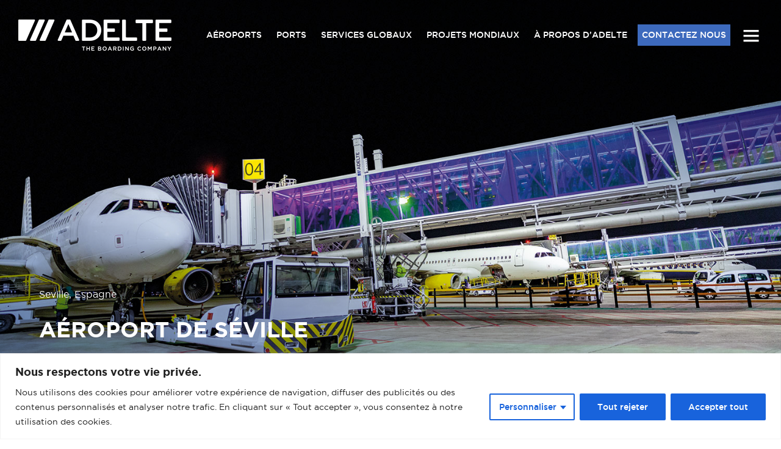

--- FILE ---
content_type: text/html; charset=UTF-8
request_url: https://www.adelte.com/fr/project/aeroport-de-seville/
body_size: 86218
content:
<!DOCTYPE html>
<html lang="fr-FR" itemscope itemtype="http://schema.org/WebPage">
<head>
<meta charset="UTF-8">
<link rel="profile" href="http://gmpg.org/xfn/11">
<meta name='robots' content='max-image-preview:large' />
<link rel="alternate" hreflang="en" href="https://www.adelte.com/project/seville-airport/" />
<link rel="alternate" hreflang="es" href="https://www.adelte.com/es/proyecto/aeropuerto-de-sevilla/" />
<link rel="alternate" hreflang="fr" href="https://www.adelte.com/fr/project/aeroport-de-seville/" />
<link rel="alternate" hreflang="x-default" href="https://www.adelte.com/project/seville-airport/" />
<meta name="viewport" content="width=device-width, initial-scale=1">
<meta http-equiv="X-UA-Compatible" content="IE=edge" />

	<!-- This site is optimized with the Yoast SEO plugin v15.6.2 - https://yoast.com/wordpress/plugins/seo/ -->
	<title>Aéroport de Séville - ADELTE</title>
	<meta name="robots" content="index, follow, max-snippet:-1, max-image-preview:large, max-video-preview:-1" />
	<link rel="canonical" href="https://www.adelte.com/fr/project/aeroport-de-seville/" />
	<meta property="og:locale" content="fr_FR" />
	<meta property="og:type" content="article" />
	<meta property="og:title" content="Aéroport de Séville - ADELTE" />
	<meta property="og:url" content="https://www.adelte.com/fr/project/aeroport-de-seville/" />
	<meta property="og:site_name" content="ADELTE" />
	<meta property="article:modified_time" content="2024-08-13T10:31:54+00:00" />
	<meta property="og:image" content="https://www.adelte.com/wp-content/uploads/2023/08/airport-passenger-boarding-bridge-docked-airplane-autonomous-seville-spain.jpg" />
	<meta property="og:image:width" content="1500" />
	<meta property="og:image:height" content="879" />
	<meta name="twitter:card" content="summary_large_image" />
	<script type="application/ld+json" class="yoast-schema-graph">{"@context":"https://schema.org","@graph":[{"@type":"WebSite","@id":"https://www.adelte.com/#website","url":"https://www.adelte.com/","name":"ADELTE","description":"","potentialAction":[{"@type":"SearchAction","target":"https://www.adelte.com/?s={search_term_string}","query-input":"required name=search_term_string"}],"inLanguage":"fr-FR"},{"@type":"ImageObject","@id":"https://www.adelte.com/fr/project/aeroport-de-seville/#primaryimage","inLanguage":"fr-FR","url":"https://www.adelte.com/wp-content/uploads/2023/08/airport-passenger-boarding-bridge-docked-airplane-autonomous-seville-spain.jpg","width":1500,"height":879},{"@type":"WebPage","@id":"https://www.adelte.com/fr/project/aeroport-de-seville/#webpage","url":"https://www.adelte.com/fr/project/aeroport-de-seville/","name":"A\u00e9roport de S\u00e9ville - ADELTE","isPartOf":{"@id":"https://www.adelte.com/#website"},"primaryImageOfPage":{"@id":"https://www.adelte.com/fr/project/aeroport-de-seville/#primaryimage"},"datePublished":"2023-08-09T10:18:56+00:00","dateModified":"2024-08-13T10:31:54+00:00","breadcrumb":{"@id":"https://www.adelte.com/fr/project/aeroport-de-seville/#breadcrumb"},"inLanguage":"fr-FR","potentialAction":[{"@type":"ReadAction","target":["https://www.adelte.com/fr/project/aeroport-de-seville/"]}]},{"@type":"BreadcrumbList","@id":"https://www.adelte.com/fr/project/aeroport-de-seville/#breadcrumb","itemListElement":[{"@type":"ListItem","position":1,"item":{"@type":"WebPage","@id":"https://www.adelte.com/fr/","url":"https://www.adelte.com/fr/","name":"Home"}},{"@type":"ListItem","position":2,"item":{"@type":"WebPage","@id":"https://www.adelte.com/fr/project/aeroport-de-seville/","url":"https://www.adelte.com/fr/project/aeroport-de-seville/","name":"A\u00e9roport de S\u00e9ville"}}]}]}</script>
	<!-- / Yoast SEO plugin. -->


<link rel="alternate" type="application/rss+xml" title="ADELTE &raquo; Flux" href="https://www.adelte.com/fr/feed/" />
<link rel="alternate" type="application/rss+xml" title="ADELTE &raquo; Flux des commentaires" href="https://www.adelte.com/fr/comments/feed/" />
<link rel='stylesheet' id='js_composer_front-css'  href='https://www.adelte.com/wp-content/plugins/js_composer/assets/css/js_composer.min.css?ver=5.5.1' type='text/css' media='all' />
<link rel='stylesheet' id='wp-block-library-css'  href='https://www.adelte.com/wp-includes/css/dist/block-library/style.min.css?ver=5.8.10' type='text/css' media='all' />
<link rel='stylesheet' id='wp-job-manager-job-listings-css'  href='https://www.adelte.com/wp-content/plugins/wp-job-manager/assets/dist/css/job-listings.css?ver=d866e43503c5e047c6b0be0a9557cf8e' type='text/css' media='all' />
<link rel='stylesheet' id='wpcf7-redirect-script-frontend-css'  href='https://www.adelte.com/wp-content/plugins/wpcf7-redirect/build/css/wpcf7-redirect-frontend.min.css?ver=5.8.10' type='text/css' media='all' />
<link rel='stylesheet' id='wpml-legacy-horizontal-list-0-css'  href='//www.adelte.com/wp-content/plugins/sitepress-multilingual-cms/templates/language-switchers/legacy-list-horizontal/style.min.css?ver=1' type='text/css' media='all' />
<link rel='stylesheet' id='cms-navigation-style-base-css'  href='https://www.adelte.com/wp-content/plugins/wpml-cms-nav/res/css/cms-navigation-base.css?ver=1.5.5' type='text/css' media='screen' />
<link rel='stylesheet' id='cms-navigation-style-css'  href='https://www.adelte.com/wp-content/plugins/wpml-cms-nav/res/css/cms-navigation.css?ver=1.5.5' type='text/css' media='screen' />
<link rel='stylesheet' id='parent-style-css'  href='https://www.adelte.com/wp-content/themes/adelte/style.css?ver=5.8.10' type='text/css' media='all' />
<link rel='stylesheet' id='styles-iw-side-menu-css'  href='https://www.adelte.com/wp-content/themes/adelte-child-theme/side-menu/styles-iw-side-menu.css?ver=1' type='text/css' media='' />
<link rel='stylesheet' id='wpex-style-css'  href='https://www.adelte.com/wp-content/themes/adelte-child-theme/style.css?ver=4.7' type='text/css' media='all' />
<link rel='stylesheet' id='wpex-visual-composer-css'  href='https://www.adelte.com/wp-content/themes/adelte/assets/css/wpex-visual-composer.css?ver=4.7' type='text/css' media='all' />
<link rel='stylesheet' id='wpex-visual-composer-extend-css'  href='https://www.adelte.com/wp-content/themes/adelte/assets/css/wpex-visual-composer-extend.css?ver=4.7' type='text/css' media='all' />
<style id='akismet-widget-style-inline-css' type='text/css'>

			.a-stats {
				--akismet-color-mid-green: #357b49;
				--akismet-color-white: #fff;
				--akismet-color-light-grey: #f6f7f7;

				max-width: 350px;
				width: auto;
			}

			.a-stats * {
				all: unset;
				box-sizing: border-box;
			}

			.a-stats strong {
				font-weight: 600;
			}

			.a-stats a.a-stats__link,
			.a-stats a.a-stats__link:visited,
			.a-stats a.a-stats__link:active {
				background: var(--akismet-color-mid-green);
				border: none;
				box-shadow: none;
				border-radius: 8px;
				color: var(--akismet-color-white);
				cursor: pointer;
				display: block;
				font-family: -apple-system, BlinkMacSystemFont, 'Segoe UI', 'Roboto', 'Oxygen-Sans', 'Ubuntu', 'Cantarell', 'Helvetica Neue', sans-serif;
				font-weight: 500;
				padding: 12px;
				text-align: center;
				text-decoration: none;
				transition: all 0.2s ease;
			}

			/* Extra specificity to deal with TwentyTwentyOne focus style */
			.widget .a-stats a.a-stats__link:focus {
				background: var(--akismet-color-mid-green);
				color: var(--akismet-color-white);
				text-decoration: none;
			}

			.a-stats a.a-stats__link:hover {
				filter: brightness(110%);
				box-shadow: 0 4px 12px rgba(0, 0, 0, 0.06), 0 0 2px rgba(0, 0, 0, 0.16);
			}

			.a-stats .count {
				color: var(--akismet-color-white);
				display: block;
				font-size: 1.5em;
				line-height: 1.4;
				padding: 0 13px;
				white-space: nowrap;
			}
		
</style>
<!--[if IE 8]>
<link rel='stylesheet' id='wpex-ie8-css'  href='https://www.adelte.com/wp-content/themes/adelte/assets/css/wpex-ie8.css?ver=4.7' type='text/css' media='all' />
<![endif]-->
<!--[if IE 9]>
<link rel='stylesheet' id='wpex-ie9-css'  href='https://www.adelte.com/wp-content/themes/adelte/assets/css/wpex-ie9.css?ver=4.7' type='text/css' media='all' />
<![endif]-->
<link rel='stylesheet' id='wpex-ilightbox-dark-css'  href='https://www.adelte.com/wp-content/themes/adelte/assets/lib/ilightbox/dark/ilightbox-dark-skin.css?ver=4.7' type='text/css' media='all' />
<link rel='stylesheet' id='wpex-responsive-css'  href='https://www.adelte.com/wp-content/themes/adelte/assets/css/wpex-responsive.css?ver=4.7' type='text/css' media='all' />
<script type='text/javascript' id='cookie-law-info-js-extra'>
/* <![CDATA[ */
var _ckyConfig = {"_ipData":[],"_assetsURL":"https:\/\/www.adelte.com\/wp-content\/plugins\/cookie-law-info\/lite\/frontend\/images\/","_publicURL":"https:\/\/www.adelte.com","_expiry":"365","_categories":[{"name":"N\u00e9cessaire","slug":"necessary","isNecessary":true,"ccpaDoNotSell":true,"cookies":[],"active":true,"defaultConsent":{"gdpr":true,"ccpa":true}},{"name":"Fonctionnelle","slug":"functional","isNecessary":false,"ccpaDoNotSell":true,"cookies":[],"active":true,"defaultConsent":{"gdpr":false,"ccpa":false}},{"name":"Analytique","slug":"analytics","isNecessary":false,"ccpaDoNotSell":true,"cookies":[],"active":true,"defaultConsent":{"gdpr":false,"ccpa":false}},{"name":"Performance","slug":"performance","isNecessary":false,"ccpaDoNotSell":true,"cookies":[],"active":true,"defaultConsent":{"gdpr":false,"ccpa":false}},{"name":"Publicit\u00e9","slug":"advertisement","isNecessary":false,"ccpaDoNotSell":true,"cookies":[],"active":true,"defaultConsent":{"gdpr":false,"ccpa":false}}],"_activeLaw":"gdpr","_rootDomain":"","_block":"1","_showBanner":"1","_bannerConfig":{"settings":{"type":"classic","preferenceCenterType":"pushdown","position":"bottom","applicableLaw":"gdpr"},"behaviours":{"reloadBannerOnAccept":false,"loadAnalyticsByDefault":false,"animations":{"onLoad":"animate","onHide":"sticky"}},"config":{"revisitConsent":{"status":true,"tag":"revisit-consent","position":"bottom-left","meta":{"url":"#"},"styles":{"background-color":"#0056A7"},"elements":{"title":{"type":"text","tag":"revisit-consent-title","status":true,"styles":{"color":"#0056a7"}}}},"preferenceCenter":{"toggle":{"status":true,"tag":"detail-category-toggle","type":"toggle","states":{"active":{"styles":{"background-color":"#1863DC"}},"inactive":{"styles":{"background-color":"#D0D5D2"}}}}},"categoryPreview":{"status":false,"toggle":{"status":true,"tag":"detail-category-preview-toggle","type":"toggle","states":{"active":{"styles":{"background-color":"#1863DC"}},"inactive":{"styles":{"background-color":"#D0D5D2"}}}}},"videoPlaceholder":{"status":true,"styles":{"background-color":"#000000","border-color":"#000000","color":"#ffffff"}},"readMore":{"status":false,"tag":"readmore-button","type":"link","meta":{"noFollow":true,"newTab":true},"styles":{"color":"#1863DC","background-color":"transparent","border-color":"transparent"}},"auditTable":{"status":true},"optOption":{"status":true,"toggle":{"status":true,"tag":"optout-option-toggle","type":"toggle","states":{"active":{"styles":{"background-color":"#1863dc"}},"inactive":{"styles":{"background-color":"#FFFFFF"}}}}}}},"_version":"3.2.8","_logConsent":"1","_tags":[{"tag":"accept-button","styles":{"color":"#FFFFFF","background-color":"#1863DC","border-color":"#1863DC"}},{"tag":"reject-button","styles":{"color":"#FFFFFF","background-color":"#1863DC","border-color":"#1863DC"}},{"tag":"settings-button","styles":{"color":"#1863DC","background-color":"transparent","border-color":"#1863DC"}},{"tag":"readmore-button","styles":{"color":"#1863DC","background-color":"transparent","border-color":"transparent"}},{"tag":"donotsell-button","styles":{"color":"#1863DC","background-color":"transparent","border-color":"transparent"}},{"tag":"accept-button","styles":{"color":"#FFFFFF","background-color":"#1863DC","border-color":"#1863DC"}},{"tag":"revisit-consent","styles":{"background-color":"#0056A7"}}],"_shortCodes":[{"key":"cky_readmore","content":"<a href=\"#\" class=\"cky-policy\" aria-label=\"Politique relative aux cookies\" target=\"_blank\" rel=\"noopener\" data-cky-tag=\"readmore-button\">Politique relative aux cookies<\/a>","tag":"readmore-button","status":false,"attributes":{"rel":"nofollow","target":"_blank"}},{"key":"cky_show_desc","content":"<button class=\"cky-show-desc-btn\" data-cky-tag=\"show-desc-button\" aria-label=\"Afficher plus\">Afficher plus<\/button>","tag":"show-desc-button","status":true,"attributes":[]},{"key":"cky_hide_desc","content":"<button class=\"cky-show-desc-btn\" data-cky-tag=\"hide-desc-button\" aria-label=\"Afficher moins\">Afficher moins<\/button>","tag":"hide-desc-button","status":true,"attributes":[]},{"key":"cky_category_toggle_label","content":"[cky_{{status}}_category_label] [cky_preference_{{category_slug}}_title]","tag":"","status":true,"attributes":[]},{"key":"cky_enable_category_label","content":"Activer","tag":"","status":true,"attributes":[]},{"key":"cky_disable_category_label","content":"D\u00e9sactiver","tag":"","status":true,"attributes":[]},{"key":"cky_video_placeholder","content":"<div class=\"video-placeholder-normal\" data-cky-tag=\"video-placeholder\" id=\"[UNIQUEID]\"><p class=\"video-placeholder-text-normal\" data-cky-tag=\"placeholder-title\">Veuillez accepter le consentement des cookies<\/p><\/div>","tag":"","status":true,"attributes":[]},{"key":"cky_enable_optout_label","content":"Activer","tag":"","status":true,"attributes":[]},{"key":"cky_disable_optout_label","content":"D\u00e9sactiver","tag":"","status":true,"attributes":[]},{"key":"cky_optout_toggle_label","content":"[cky_{{status}}_optout_label] [cky_optout_option_title]","tag":"","status":true,"attributes":[]},{"key":"cky_optout_option_title","content":"Ne pas vendre ou partager mes informations personnelles","tag":"","status":true,"attributes":[]},{"key":"cky_optout_close_label","content":"Fermer","tag":"","status":true,"attributes":[]}],"_rtl":"","_language":"fr","_providersToBlock":[]};
var _ckyStyles = {"css":".cky-hide{display: none;}.cky-btn-revisit-wrapper{display: flex; align-items: center; justify-content: center; background: #0056a7; width: 45px; height: 45px; border-radius: 50%; position: fixed; z-index: 999999; cursor: pointer;}.cky-revisit-bottom-left{bottom: 15px; left: 15px;}.cky-revisit-bottom-right{bottom: 15px; right: 15px;}.cky-btn-revisit-wrapper .cky-btn-revisit{display: flex; align-items: center; justify-content: center; background: none; border: none; cursor: pointer; position: relative; margin: 0; padding: 0;}.cky-btn-revisit-wrapper .cky-btn-revisit img{max-width: fit-content; margin: 0; height: 30px; width: 30px;}.cky-revisit-bottom-left:hover::before{content: attr(data-tooltip); position: absolute; background: #4E4B66; color: #ffffff; left: calc(100% + 7px); font-size: 12px; line-height: 16px; width: max-content; padding: 4px 8px; border-radius: 4px;}.cky-revisit-bottom-left:hover::after{position: absolute; content: \"\"; border: 5px solid transparent; left: calc(100% + 2px); border-left-width: 0; border-right-color: #4E4B66;}.cky-revisit-bottom-right:hover::before{content: attr(data-tooltip); position: absolute; background: #4E4B66; color: #ffffff; right: calc(100% + 7px); font-size: 12px; line-height: 16px; width: max-content; padding: 4px 8px; border-radius: 4px;}.cky-revisit-bottom-right:hover::after{position: absolute; content: \"\"; border: 5px solid transparent; right: calc(100% + 2px); border-right-width: 0; border-left-color: #4E4B66;}.cky-revisit-hide{display: none;}.cky-consent-container{position: fixed; width: 100%; box-sizing: border-box; z-index: 9999999;}.cky-classic-bottom{bottom: 0; left: 0;}.cky-classic-top{top: 0; left: 0;}.cky-consent-container .cky-consent-bar{background: #ffffff; border: 1px solid; padding: 16.5px 24px; box-shadow: 0 -1px 10px 0 #acabab4d;}.cky-consent-bar .cky-banner-btn-close{position: absolute; right: 9px; top: 5px; background: none; border: none; cursor: pointer; padding: 0; margin: 0; height: auto; width: auto; min-height: 0; line-height: 0; text-shadow: none; box-shadow: none;}.cky-consent-bar .cky-banner-btn-close img{width: 9px; height: 9px; margin: 0;}.cky-custom-brand-logo-wrapper .cky-custom-brand-logo{width: 100px; height: auto; margin: 0 0 10px 0;}.cky-notice .cky-title{color: #212121; font-weight: 700; font-size: 18px; line-height: 24px; margin: 0 0 10px 0;}.cky-notice-group{display: flex; justify-content: space-between; align-items: center;}.cky-notice-des *{font-size: 14px;}.cky-notice-des{color: #212121; font-size: 14px; line-height: 24px; font-weight: 400;}.cky-notice-des img{height: 25px; width: 25px;}.cky-consent-bar .cky-notice-des p{color: inherit; margin-top: 0; overflow-wrap: break-word;}.cky-notice-des p:last-child{margin-bottom: 0;}.cky-notice-des a.cky-policy,.cky-notice-des button.cky-policy{font-size: 14px; color: #1863dc; white-space: nowrap; cursor: pointer; background: transparent; border: 1px solid; text-decoration: underline;}.cky-notice-des button.cky-policy{padding: 0;}.cky-notice-des a.cky-policy:focus-visible,.cky-consent-bar .cky-banner-btn-close:focus-visible,.cky-notice-des button.cky-policy:focus-visible,.cky-category-direct-switch input[type=\"checkbox\"]:focus-visible,.cky-preference-content-wrapper .cky-show-desc-btn:focus-visible,.cky-accordion-header .cky-accordion-btn:focus-visible,.cky-switch input[type=\"checkbox\"]:focus-visible,.cky-footer-wrapper a:focus-visible,.cky-btn:focus-visible{outline: 2px solid #1863dc; outline-offset: 2px;}.cky-btn:focus:not(:focus-visible),.cky-accordion-header .cky-accordion-btn:focus:not(:focus-visible),.cky-preference-content-wrapper .cky-show-desc-btn:focus:not(:focus-visible),.cky-btn-revisit-wrapper .cky-btn-revisit:focus:not(:focus-visible),.cky-preference-header .cky-btn-close:focus:not(:focus-visible),.cky-banner-btn-close:focus:not(:focus-visible){outline: 0;}button.cky-show-desc-btn:not(:hover):not(:active){color: #1863dc; background: transparent;}button.cky-accordion-btn:not(:hover):not(:active),button.cky-banner-btn-close:not(:hover):not(:active),button.cky-btn-close:not(:hover):not(:active),button.cky-btn-revisit:not(:hover):not(:active){background: transparent;}.cky-consent-bar button:hover,.cky-modal.cky-modal-open button:hover,.cky-consent-bar button:focus,.cky-modal.cky-modal-open button:focus{text-decoration: none;}.cky-notice-btn-wrapper{display: flex; justify-content: center; align-items: center; margin-left: 15px;}.cky-notice-btn-wrapper .cky-btn{text-shadow: none; box-shadow: none;}.cky-btn{font-size: 14px; font-family: inherit; line-height: 24px; padding: 8px 27px; font-weight: 500; margin: 0 8px 0 0; border-radius: 2px; white-space: nowrap; cursor: pointer; text-align: center; text-transform: none; min-height: 0;}.cky-btn:hover{opacity: 0.8;}.cky-btn-customize{color: #1863dc; background: transparent; border: 2px solid; border-color: #1863dc; padding: 8px 28px 8px 14px; position: relative;}.cky-btn-reject{color: #1863dc; background: transparent; border: 2px solid #1863dc;}.cky-btn-accept{background: #1863dc; color: #ffffff; border: 2px solid #1863dc;}.cky-consent-bar .cky-btn-customize::after{position: absolute; content: \"\"; display: inline-block; top: 18px; right: 12px; border-left: 5px solid transparent; border-right: 5px solid transparent; border-top: 6px solid; border-top-color: inherit;}.cky-consent-container.cky-consent-bar-expand .cky-btn-customize::after{transform: rotate(-180deg);}.cky-btn:last-child{margin-right: 0;}@media (max-width: 768px){.cky-notice-group{display: block;}.cky-notice-btn-wrapper{margin: 0;}.cky-notice-btn-wrapper{flex-wrap: wrap;}.cky-notice-btn-wrapper .cky-btn{flex: auto; max-width: 100%; margin-top: 10px; white-space: unset;}}@media (max-width: 576px){.cky-btn-accept{order: 1; width: 100%;}.cky-btn-customize{order: 2;}.cky-btn-reject{order: 3; margin-right: 0;}.cky-consent-container.cky-consent-bar-expand .cky-consent-bar{display: none;}.cky-consent-container .cky-consent-bar{padding: 16.5px 0;}.cky-custom-brand-logo-wrapper .cky-custom-brand-logo, .cky-notice .cky-title, .cky-notice-des, .cky-notice-btn-wrapper, .cky-category-direct-preview-wrapper{padding: 0 24px;}.cky-notice-des{max-height: 40vh; overflow-y: scroll;}}@media (max-width: 352px){.cky-notice .cky-title{font-size: 16px;}.cky-notice-des *{font-size: 12px;}.cky-notice-des, .cky-btn, .cky-notice-des a.cky-policy{font-size: 12px;}}.cky-preference-wrapper{display: none;}.cky-consent-container.cky-classic-bottom.cky-consent-bar-expand{animation: cky-classic-expand 1s;}.cky-consent-container.cky-classic-bottom.cky-consent-bar-expand .cky-preference-wrapper{display: block;}@keyframes cky-classic-expand{0%{transform: translateY(50%);}100%{transform: translateY(0%);}}.cky-consent-container.cky-classic-top .cky-preference-wrapper{animation: cky-classic-top-expand 1s;}.cky-consent-container.cky-classic-top.cky-consent-bar-expand .cky-preference-wrapper{display: block;}@keyframes cky-classic-top-expand{0%{opacity: 0; transform: translateY(-50%);}50%{opacity: 0;}100%{opacity: 1; transform: translateY(0%);}}.cky-preference{padding: 0 24px; color: #212121; overflow-y: scroll; max-height: 48vh;}.cky-preference-center,.cky-preference,.cky-preference-header,.cky-footer-wrapper{background-color: inherit;}.cky-preference-center,.cky-preference,.cky-preference-body-wrapper,.cky-accordion-wrapper{color: inherit;}.cky-preference-header .cky-btn-close{cursor: pointer; vertical-align: middle; padding: 0; margin: 0; display: none; background: none; border: none; height: auto; width: auto; min-height: 0; line-height: 0; box-shadow: none; text-shadow: none;}.cky-preference-header .cky-btn-close img{margin: 0; height: 10px; width: 10px;}.cky-preference-header{margin: 16px 0 0 0; display: flex; align-items: center; justify-content: space-between;}.cky-preference-header .cky-preference-title{font-size: 18px; font-weight: 700; line-height: 24px;}.cky-preference-content-wrapper *{font-size: 14px;}.cky-preference-content-wrapper{font-size: 14px; line-height: 24px; font-weight: 400; padding: 12px 0; border-bottom: 1px solid;}.cky-preference-content-wrapper img{height: 25px; width: 25px;}.cky-preference-content-wrapper .cky-show-desc-btn{font-size: 14px; font-family: inherit; color: #1863dc; text-decoration: none; line-height: 24px; padding: 0; margin: 0; white-space: nowrap; cursor: pointer; background: transparent; border-color: transparent; text-transform: none; min-height: 0; text-shadow: none; box-shadow: none;}.cky-preference-body-wrapper .cky-preference-content-wrapper p{color: inherit; margin-top: 0;}.cky-accordion-wrapper{margin-bottom: 10px;}.cky-accordion{border-bottom: 1px solid;}.cky-accordion:last-child{border-bottom: none;}.cky-accordion .cky-accordion-item{display: flex; margin-top: 10px;}.cky-accordion .cky-accordion-body{display: none;}.cky-accordion.cky-accordion-active .cky-accordion-body{display: block; padding: 0 22px; margin-bottom: 16px;}.cky-accordion-header-wrapper{cursor: pointer; width: 100%;}.cky-accordion-item .cky-accordion-header{display: flex; justify-content: space-between; align-items: center;}.cky-accordion-header .cky-accordion-btn{font-size: 16px; font-family: inherit; color: #212121; line-height: 24px; background: none; border: none; font-weight: 700; padding: 0; margin: 0; cursor: pointer; text-transform: none; min-height: 0; text-shadow: none; box-shadow: none;}.cky-accordion-header .cky-always-active{color: #008000; font-weight: 600; line-height: 24px; font-size: 14px;}.cky-accordion-header-des *{font-size: 14px;}.cky-accordion-header-des{color: #212121; font-size: 14px; line-height: 24px; margin: 10px 0 16px 0;}.cky-accordion-header-wrapper .cky-accordion-header-des p{color: inherit; margin-top: 0;}.cky-accordion-chevron{margin-right: 22px; position: relative; cursor: pointer;}.cky-accordion-chevron-hide{display: none;}.cky-accordion .cky-accordion-chevron i::before{content: \"\"; position: absolute; border-right: 1.4px solid; border-bottom: 1.4px solid; border-color: inherit; height: 6px; width: 6px; -webkit-transform: rotate(-45deg); -moz-transform: rotate(-45deg); -ms-transform: rotate(-45deg); -o-transform: rotate(-45deg); transform: rotate(-45deg); transition: all 0.2s ease-in-out; top: 8px;}.cky-accordion.cky-accordion-active .cky-accordion-chevron i::before{-webkit-transform: rotate(45deg); -moz-transform: rotate(45deg); -ms-transform: rotate(45deg); -o-transform: rotate(45deg); transform: rotate(45deg);}.cky-audit-table{background: #f4f4f4; border-radius: 6px;}.cky-audit-table .cky-empty-cookies-text{color: inherit; font-size: 12px; line-height: 24px; margin: 0; padding: 10px;}.cky-audit-table .cky-cookie-des-table{font-size: 12px; line-height: 24px; font-weight: normal; padding: 15px 10px; border-bottom: 1px solid; border-bottom-color: inherit; margin: 0;}.cky-audit-table .cky-cookie-des-table:last-child{border-bottom: none;}.cky-audit-table .cky-cookie-des-table li{list-style-type: none; display: flex; padding: 3px 0;}.cky-audit-table .cky-cookie-des-table li:first-child{padding-top: 0;}.cky-cookie-des-table li div:first-child{width: 100px; font-weight: 600; word-break: break-word; word-wrap: break-word;}.cky-cookie-des-table li div:last-child{flex: 1; word-break: break-word; word-wrap: break-word; margin-left: 8px;}.cky-cookie-des-table li div:last-child p{color: inherit; margin-top: 0;}.cky-cookie-des-table li div:last-child p:last-child{margin-bottom: 0;}.cky-prefrence-btn-wrapper{display: flex; align-items: center; justify-content: flex-end; padding: 18px 24px; border-top: 1px solid;}.cky-prefrence-btn-wrapper .cky-btn{text-shadow: none; box-shadow: none;}.cky-category-direct-preview-btn-wrapper .cky-btn-preferences{text-shadow: none; box-shadow: none;}.cky-prefrence-btn-wrapper .cky-btn-accept,.cky-prefrence-btn-wrapper .cky-btn-reject{display: none;}.cky-btn-preferences{color: #1863dc; background: transparent; border: 2px solid #1863dc;}.cky-footer-wrapper{position: relative;}.cky-footer-shadow{display: block; width: 100%; height: 40px; background: linear-gradient(180deg, rgba(255, 255, 255, 0) 0%, #ffffff 100%); position: absolute; bottom: 100%;}.cky-preference-center,.cky-preference,.cky-preference-body-wrapper,.cky-preference-content-wrapper,.cky-accordion-wrapper,.cky-accordion,.cky-footer-wrapper,.cky-prefrence-btn-wrapper{border-color: inherit;}@media (max-width: 768px){.cky-preference{max-height: 35vh;}}@media (max-width: 576px){.cky-consent-bar-hide{display: none;}.cky-preference{max-height: 100vh; padding: 0;}.cky-preference-body-wrapper{padding: 60px 24px 200px;}.cky-preference-body-wrapper-reject-hide{padding: 60px 24px 165px;}.cky-preference-header{position: fixed; width: 100%; box-sizing: border-box; z-index: 999999999; margin: 0; padding: 16px 24px; border-bottom: 1px solid #f4f4f4;}.cky-preference-header .cky-btn-close{display: block;}.cky-prefrence-btn-wrapper{display: block;}.cky-accordion.cky-accordion-active .cky-accordion-body{padding-right: 0;}.cky-prefrence-btn-wrapper .cky-btn{width: 100%; margin-top: 10px; margin-right: 0;}.cky-prefrence-btn-wrapper .cky-btn:first-child{margin-top: 0;}.cky-accordion:last-child{padding-bottom: 20px;}.cky-prefrence-btn-wrapper .cky-btn-accept, .cky-prefrence-btn-wrapper .cky-btn-reject{display: block;}.cky-footer-wrapper{position: fixed; bottom: 0; width: 100%;}}@media (max-width: 425px){.cky-accordion-chevron{margin-right: 15px;}.cky-accordion.cky-accordion-active .cky-accordion-body{padding: 0 15px;}}@media (max-width: 352px){.cky-preference-header .cky-preference-title{font-size: 16px;}.cky-preference-content-wrapper *, .cky-accordion-header-des *{font-size: 12px;}.cky-accordion-header-des, .cky-preference-content-wrapper, .cky-preference-content-wrapper .cky-show-desc-btn{font-size: 12px;}.cky-accordion-header .cky-accordion-btn{font-size: 14px;}}.cky-category-direct-preview-wrapper{display: flex; flex-wrap: wrap; align-items: center; justify-content: space-between; margin-top: 16px;}.cky-category-direct-preview{display: flex; flex-wrap: wrap; align-items: center; font-size: 14px; font-weight: 600; line-height: 24px; color: #212121;}.cky-category-direct-preview-section{width: 100%; display: flex; justify-content: space-between; flex-wrap: wrap;}.cky-category-direct-item{display: flex; margin: 0 30px 10px 0; cursor: pointer;}.cky-category-direct-item label{font-size: 14px; font-weight: 600; margin-right: 10px; cursor: pointer; word-break: break-word;}.cky-category-direct-switch input[type=\"checkbox\"]{display: inline-block; position: relative; width: 33px; height: 18px; margin: 0; background: #d0d5d2; -webkit-appearance: none; border-radius: 50px; border: none; cursor: pointer; vertical-align: middle; outline: 0; top: 0;}.cky-category-direct-switch input[type=\"checkbox\"]:checked{background: #1863dc;}.cky-category-direct-switch input[type=\"checkbox\"]:before{position: absolute; content: \"\"; height: 15px; width: 15px; left: 2px; bottom: 2px; margin: 0; border-radius: 50%; background-color: white; -webkit-transition: 0.4s; transition: 0.4s;}.cky-category-direct-switch input[type=\"checkbox\"]:checked:before{-webkit-transform: translateX(14px); -ms-transform: translateX(14px); transform: translateX(14px);}.cky-category-direct-switch input[type=\"checkbox\"]:after{display: none;}.cky-category-direct-switch .cky-category-direct-switch-enabled:checked{background: #818181;}@media (max-width: 576px){.cky-category-direct-preview-wrapper{display: block;}.cky-category-direct-item{justify-content: space-between; width: 45%; margin: 0 0 10px 0;}.cky-category-direct-preview-btn-wrapper .cky-btn-preferences{width: 100%;}}@media (max-width: 352px){.cky-category-direct-preview{font-size: 12px;}}.cky-switch{display: flex;}.cky-switch input[type=\"checkbox\"]{position: relative; width: 44px; height: 24px; margin: 0; background: #d0d5d2; -webkit-appearance: none; border-radius: 50px; cursor: pointer; outline: 0; border: none; top: 0;}.cky-switch input[type=\"checkbox\"]:checked{background: #3a76d8;}.cky-switch input[type=\"checkbox\"]:before{position: absolute; content: \"\"; height: 20px; width: 20px; left: 2px; bottom: 2px; border-radius: 50%; background-color: white; -webkit-transition: 0.4s; transition: 0.4s; margin: 0;}.cky-switch input[type=\"checkbox\"]:after{display: none;}.cky-switch input[type=\"checkbox\"]:checked:before{-webkit-transform: translateX(20px); -ms-transform: translateX(20px); transform: translateX(20px);}@media (max-width: 425px){.cky-switch input[type=\"checkbox\"]{width: 38px; height: 21px;}.cky-switch input[type=\"checkbox\"]:before{height: 17px; width: 17px;}.cky-switch input[type=\"checkbox\"]:checked:before{-webkit-transform: translateX(17px); -ms-transform: translateX(17px); transform: translateX(17px);}}.video-placeholder-youtube{background-size: 100% 100%; background-position: center; background-repeat: no-repeat; background-color: #b2b0b059; position: relative; display: flex; align-items: center; justify-content: center; max-width: 100%;}.video-placeholder-text-youtube{text-align: center; align-items: center; padding: 10px 16px; background-color: #000000cc; color: #ffffff; border: 1px solid; border-radius: 2px; cursor: pointer;}.video-placeholder-normal{background-image: url(\"\/wp-content\/plugins\/cookie-law-info\/lite\/frontend\/images\/placeholder.svg\"); background-size: 80px; background-position: center; background-repeat: no-repeat; background-color: #b2b0b059; position: relative; display: flex; align-items: flex-end; justify-content: center; max-width: 100%;}.video-placeholder-text-normal{align-items: center; padding: 10px 16px; text-align: center; border: 1px solid; border-radius: 2px; cursor: pointer;}.cky-rtl{direction: rtl; text-align: right;}.cky-rtl .cky-banner-btn-close{left: 9px; right: auto;}.cky-rtl .cky-notice-btn-wrapper .cky-btn:last-child{margin-right: 8px;}.cky-rtl .cky-notice-btn-wrapper{margin-left: 0; margin-right: 15px;}.cky-rtl .cky-prefrence-btn-wrapper .cky-btn{margin-right: 8px;}.cky-rtl .cky-prefrence-btn-wrapper .cky-btn:first-child{margin-right: 0;}.cky-rtl .cky-accordion .cky-accordion-chevron i::before{border: none; border-left: 1.4px solid; border-top: 1.4px solid; left: 12px;}.cky-rtl .cky-accordion.cky-accordion-active .cky-accordion-chevron i::before{-webkit-transform: rotate(-135deg); -moz-transform: rotate(-135deg); -ms-transform: rotate(-135deg); -o-transform: rotate(-135deg); transform: rotate(-135deg);}.cky-rtl .cky-category-direct-preview-btn-wrapper{margin-right: 15px; margin-left: 0;}.cky-rtl .cky-category-direct-item label{margin-right: 0; margin-left: 10px;}.cky-rtl .cky-category-direct-preview-section .cky-category-direct-item:first-child{margin: 0 0 10px 0;}@media (max-width: 992px){.cky-rtl .cky-category-direct-preview-btn-wrapper{margin-right: 0;}}@media (max-width: 768px){.cky-rtl .cky-notice-btn-wrapper{margin-right: 0;}.cky-rtl .cky-notice-btn-wrapper .cky-btn:first-child{margin-right: 0;}}@media (max-width: 576px){.cky-rtl .cky-prefrence-btn-wrapper .cky-btn{margin-right: 0;}.cky-rtl .cky-notice-btn-wrapper .cky-btn{margin-right: 0;}.cky-rtl .cky-notice-btn-wrapper .cky-btn:last-child{margin-right: 0;}.cky-rtl .cky-notice-btn-wrapper .cky-btn-reject{margin-right: 8px;}.cky-rtl .cky-accordion.cky-accordion-active .cky-accordion-body{padding: 0 22px 0 0;}}@media (max-width: 425px){.cky-rtl .cky-accordion.cky-accordion-active .cky-accordion-body{padding: 0 15px 0 0;}}"};
/* ]]> */
</script>
<script type='text/javascript' src='https://www.adelte.com/wp-content/plugins/cookie-law-info/lite/frontend/js/script.min.js?ver=3.2.8' id='cookie-law-info-js'></script>
<script type='text/javascript' src='https://www.adelte.com/wp-includes/js/jquery/jquery.min.js?ver=3.6.0' id='jquery-core-js'></script>
<script type='text/javascript' src='https://www.adelte.com/wp-includes/js/jquery/jquery-migrate.min.js?ver=3.3.2' id='jquery-migrate-js'></script>
<script type='text/javascript' src='https://www.adelte.com/wp-content/themes/adelte-child-theme/assets/js/scripts.js' id='adelte-script-js'></script>
<!--[if lt IE 9]>
<script type='text/javascript' src='https://www.adelte.com/wp-content/themes/adelte/assets/js/dynamic/html5.js?ver=4.7' id='wpex-html5shiv-js'></script>
<![endif]-->

<!-- Extrait de code de la balise Google (gtag.js) ajouté par Site Kit -->

<!-- Extrait Google Analytics ajouté par Site Kit -->
<script type='text/javascript' src='https://www.googletagmanager.com/gtag/js?id=G-DJW0KV7V68' id='google_gtagjs-js' async></script>
<script type='text/javascript' id='google_gtagjs-js-after'>
window.dataLayer = window.dataLayer || [];function gtag(){dataLayer.push(arguments);}
gtag("set","linker",{"domains":["www.adelte.com"]});
gtag("js", new Date());
gtag("set", "developer_id.dZTNiMT", true);
gtag("config", "G-DJW0KV7V68");
</script>

<!-- Extrait de code de la balise Google de fin (gtag.js) ajouté par Site Kit -->
<link rel="https://api.w.org/" href="https://www.adelte.com/fr/wp-json/" /><link rel="alternate" type="application/json+oembed" href="https://www.adelte.com/fr/wp-json/oembed/1.0/embed?url=https%3A%2F%2Fwww.adelte.com%2Ffr%2Fproject%2Faeroport-de-seville%2F" />
<link rel="alternate" type="text/xml+oembed" href="https://www.adelte.com/fr/wp-json/oembed/1.0/embed?url=https%3A%2F%2Fwww.adelte.com%2Ffr%2Fproject%2Faeroport-de-seville%2F&#038;format=xml" />
<meta name="generator" content="WPML ver:4.5.8 stt:1,4,2;" />
<style id="cky-style-inline">[data-cky-tag]{visibility:hidden;}</style><meta name="generator" content="Site Kit by Google 1.148.0" /><link rel="icon" href="https://www.adelte.com/wp-content/uploads/2019/05/32x32.png" sizes="32x32"><link rel="shortcut icon" href="https://www.adelte.com/wp-content/uploads/2019/05/32x32.png"><link rel="apple-touch-icon" href="https://www.adelte.com/wp-content/uploads/2019/05/57x57.png" sizes="57x57" ><link rel="apple-touch-icon" href="https://www.adelte.com/wp-content/uploads/2019/05/76x76.png" sizes="76x76" ><link rel="apple-touch-icon" href="https://www.adelte.com/wp-content/uploads/2019/05/120x120.png" sizes="120x120"><link rel="apple-touch-icon" href="https://www.adelte.com/wp-content/uploads/2019/05/152x152.png" sizes="114x114"><!--[if lte IE 9]><link rel="stylesheet" type="text/css" href="https://www.adelte.com/wp-content/plugins/js_composer/assets/css/vc_lte_ie9.min.css" media="screen"><![endif]-->
<!-- Extrait Google Tag Manager ajouté par Site Kit -->
<script type="text/javascript">
			( function( w, d, s, l, i ) {
				w[l] = w[l] || [];
				w[l].push( {'gtm.start': new Date().getTime(), event: 'gtm.js'} );
				var f = d.getElementsByTagName( s )[0],
					j = d.createElement( s ), dl = l != 'dataLayer' ? '&l=' + l : '';
				j.async = true;
				j.src = 'https://www.googletagmanager.com/gtm.js?id=' + i + dl;
				f.parentNode.insertBefore( j, f );
			} )( window, document, 'script', 'dataLayer', 'GTM-N8RWHJK' );
			
</script>

<!-- Arrêter l&#039;extrait Google Tag Manager ajouté par Site Kit -->
<noscript><style>body .wpex-vc-row-stretched, body .vc_row-o-full-height { visibility: visible; }</style></noscript>		<style type="text/css" id="wp-custom-css">
			.grecaptcha-badge{visibility:hidden}		</style>
		<noscript><style type="text/css"> .wpb_animate_when_almost_visible { opacity: 1; }</style></noscript><style type="text/css" data-type="wpex-css" id="wpex-css">/*ACCENT COLOR*/.wpex-carousel-woocommerce .wpex-carousel-entry-details,a,.wpex-accent-color,.main-navigation .dropdown-menu a:hover,.main-navigation .dropdown-menu >.current-menu-item >a,.main-navigation .dropdown-menu >.current-menu-parent >a,h1 a:hover,h2 a:hover,a:hover h2,h3 a:hover,h4 a:hover,h5 a:hover,h6 a:hover,.entry-title a:hover,.modern-menu-widget a:hover,.theme-button.outline,.theme-button.clean{color:#3d6abd}.vcex-skillbar-bar,.vcex-icon-box.style-five.link-wrap:hover,.vcex-icon-box.style-four.link-wrap:hover,.vcex-recent-news-date span.month,.vcex-pricing.featured .vcex-pricing-header,.vcex-testimonials-fullslider .sp-button:hover,.vcex-testimonials-fullslider .sp-selected-button,.vcex-social-links a:hover,.vcex-testimonials-fullslider.light-skin .sp-button:hover,.vcex-testimonials-fullslider.light-skin .sp-selected-button,.vcex-divider-dots span,.vcex-testimonials-fullslider .sp-button.sp-selected-button,.vcex-testimonials-fullslider .sp-button:hover,.wpex-accent-bg,.post-edit a,.background-highlight,input[type="submit"],.theme-button,button,.theme-button.outline:hover,.active .theme-button,.theme-button.active,#main .tagcloud a:hover,.post-tags a:hover,.wpex-carousel .owl-dot.active,.wpex-carousel .owl-prev,.wpex-carousel .owl-next,body #header-two-search #header-two-search-submit,#site-navigation .menu-button >a >span.link-inner,.modern-menu-widget li.current-menu-item a,#sidebar .widget_nav_menu .current-menu-item >a,.widget_nav_menu_accordion .widget_nav_menu .current-menu-item >a,#wp-calendar caption,#wp-calendar tbody td:hover a,.navbar-style-six .dropdown-menu >.current-menu-item >a,.navbar-style-six .dropdown-menu >.current-menu-parent >a,#wpex-sfb-l,#wpex-sfb-r,#wpex-sfb-t,#wpex-sfb-b,#site-scroll-top:hover{background-color:#3d6abd}.vcex-heading-bottom-border-w-color .vcex-heading-inner{border-bottom-color:#3d6abd}.wpb_tabs.tab-style-alternative-two .wpb_tabs_nav li.ui-tabs-active a{border-bottom-color:#3d6abd}.theme-button.outline{border-color:#3d6abd}#searchform-dropdown{border-color:#3d6abd}.toggle-bar-btn:hover{border-top-color:#3d6abd;border-right-color:#3d6abd}body #site-navigation-wrap.nav-dropdown-top-border .dropdown-menu >li >ul{border-top-color:#3d6abd}.theme-heading.border-w-color span.text{border-bottom-color:#3d6abd}/*ACCENT HOVER COLOR*/.post-edit a:hover,.theme-button:hover,input[type="submit"]:hover,button:hover,.wpex-carousel .owl-prev:hover,.wpex-carousel .owl-next:hover,#site-navigation .menu-button >a >span.link-inner:hover{background-color:#383b3e}.page-header{-webkit-background-size:cover;-moz-background-size:cover;-o-background-size:cover;background-size:cover;background-position:50% 0}/*TYPOGRAPHY*/body{font-family:"Gotham";font-weight:300;font-size:16px;line-height:28px}.theme-button,input[type="submit"],button,#site-navigation .menu-button>a>span.link-inner,.woocommerce .button{font-weight:700}#site-navigation .dropdown-menu a{font-weight:500;font-size:.95em;letter-spacing:0;text-transform:uppercase}#site-navigation .dropdown-menu ul a{font-size:14px}.blog-entry-title.entry-title,.blog-entry-title.entry-title a,.blog-entry-title.entry-title a:hover{font-size:25px}body .single-post-title{font-weight:500;font-size:28px}.site-breadcrumbs{text-transform:uppercase}.entry h1{font-weight:700;font-size:30px}.entry h2{font-weight:700;font-size:28px}.entry h3{font-weight:700;font-size:26px}.entry h4{font-weight:700;font-size:18px}.footer-widget .widget-title{font-weight:500}.footer-callout-content{font-size:16px}/*Shrink Fixed header*/.shrink-sticky-header #site-logo img{max-height:56px !important}.sticky-header-shrunk #site-header-inner{height:76px}.shrink-sticky-header.sticky-header-shrunk .navbar-style-five .dropdown-menu >li >a{height:56px}.shrink-sticky-header.sticky-header-shrunk #site-logo img{max-height:56px !important}/*Mobile Menu Breakpoint*/body.wpex-mobile-toggle-menu-icon_buttons #site-header-inner.container{padding-right:0}body.has-mobile-menu #site-navigation-wrap,body.has-mobile-menu .hide-at-mm-breakpoint{display:block}body.has-mobile-menu .wpex-mobile-menu-toggle,body.has-mobile-menu .show-at-mm-breakpoint{display:none}@media only screen and (max-width:990px){body.has-mobile-menu #site-navigation-wrap,body.has-mobile-menu .wpex-hide-at-mm-breakpoint{display:none}body.has-mobile-menu .wpex-mobile-menu-toggle,body.has-mobile-menu .wpex-show-at-mm-breakpoint{display:block}body.wpex-mobile-toggle-menu-icon_buttons #site-logo{height:100%;float:left;max-width:75%;text-align:left}body.wpex-mobile-toggle-menu-icon_buttons.rtl #site-logo{float:right;text-align:right}#site-header.wpex-header-two-flex-v #site-header-inner{display:block}.header-two-aside{float:none;clear:both;padding-top:20px;text-align:left}}/*Logo Height*/#site-logo img{max-height:56px}/*ADVANCED STYLING CSS*/#mobile-menu .wpex-bars>span,#mobile-menu .wpex-bars>span::before,#mobile-menu .wpex-bars>span::after{background-color:#474747}/*CUSTOMIZER STYLING*/@media only screen and (max-width:767px){#site-logo img{max-width:200px}}::selection{background:#3d6abd;color:#ffffff}::-moz-selection{background:#3d6abd;color:#ffffff}.site-breadcrumbs{color:#ffffff}.site-breadcrumbs .sep{color:#ffffff}.site-breadcrumbs a{color:#ffffff}.site-breadcrumbs a:hover{color:#ffffff}#site-scroll-top{width:40px;height:40px;line-height:40px;font-size:23px;color:#5e5e5e}#site-scroll-top:hover{color:#ffffff;background-color:#b7b7b7}.theme-button,input[type="submit"],button{padding:10px 30px}.theme-button,input[type="submit"],button,#site-navigation .menu-button >a >span.link-inner{border-radius:0}.full-width-main-layout .container,.full-width-main-layout .vc_row-fluid.container,.boxed-main-layout #wrap{width:1580px}#top-bar-wrap{color:#474747}#top-bar-content strong{color:#474747}#top-bar-content a{color:#474747}#top-bar-social-alt a{color:#474747}#site-navigation .dropdown-menu >li >a{color:#1e1e1e}#site-navigation .dropdown-menu >li >a:hover,#site-navigation .dropdown-menu >li.sfHover >a{color:#3d6abd}#site-navigation .dropdown-menu >.current-menu-item >a,#site-navigation .dropdown-menu >.current-menu-parent >a{color:#3d6abd}#site-header #site-navigation .dropdown-menu ul{background-color:#466bb7}#site-header #site-navigation .dropdown-menu ul >li >a{color:#ffffff}#mobile-menu a{color:#474747}.mobile-toggle-nav a{color:#474747}.wpex-mobile-toggle-menu-fixed_top .mobile-toggle-nav a{color:#474747}#sidebar{color:#383b3e}#sidebar p{color:#383b3e}.widget-recent-posts-icons li .fa{color:#383b3e}#sidebar a{color:#383b3e}#sidebar a:hover{color:#3d6abd}#footer-callout-wrap{padding-top:50px;padding-bottom:50px;color:#ffffff}#footer{background-color:#383b3e;color:#ffffff}#footer p{color:#ffffff}#footer li a:before{color:#ffffff}#footer .widget-recent-posts-icons li .fa{color:#ffffff}#footer strong{color:#ffffff}#footer li{border-color:#383b3e}#footer #wp-calendar thead th{border-color:#383b3e}#footer #wp-calendar tbody td{border-color:#383b3e}#footer a{color:#ffffff}#footer a:hover{color:#3d6abd}#footer-bottom{background:#2c2f32;color:#ffffff}#footer-bottom p{color:#ffffff}#footer-bottom a{color:#ffffff}#footer-bottom a:hover{color:#3d6abd}</style></head>

<body class="portfolio-template-default single single-portfolio postid-17781 wp-custom-logo wpex-theme wpex-responsive full-width-main-layout no-composer wpex-live-site content-full-width has-breadcrumbs has-overlay-header wpex-has-fixed-footer page-with-background-title wpex-mobile-toggle-menu-icon_buttons has-mobile-menu togglebar-is-inline wpml-language-fr adelte-child wpb-js-composer js-comp-ver-5.5.1 vc_responsive">

	
<a href="#content" class="skip-to-content" role="navigation">skip to Main Content</a><span data-ls_id="#site_top"></span>
	<div id="outer-wrap" class="clr">

		
		<div id="wrap" class="clr">

			
 <div id="iw-side-menu-overlay"></div>
 <div id="iw-side-menu" class="iw-side-menu-closed">
 	<div class="wrapper">
	 	<div class="iw-side-menu-header">

	 		
<div class="wpml-ls-statics-shortcode_actions wpml-ls wpml-ls-legacy-list-horizontal">
	<ul><li class="wpml-ls-slot-shortcode_actions wpml-ls-item wpml-ls-item-en wpml-ls-first-item wpml-ls-item-legacy-list-horizontal">
				<a href="https://www.adelte.com/project/seville-airport/" class="wpml-ls-link">
                    <span class="wpml-ls-display">EN</span></a>
			</li><li class="wpml-ls-slot-shortcode_actions wpml-ls-item wpml-ls-item-es wpml-ls-item-legacy-list-horizontal">
				<a href="https://www.adelte.com/es/proyecto/aeropuerto-de-sevilla/" class="wpml-ls-link">
                    <span class="wpml-ls-display">ES</span></a>
			</li><li class="wpml-ls-slot-shortcode_actions wpml-ls-item wpml-ls-item-fr wpml-ls-current-language wpml-ls-last-item wpml-ls-item-legacy-list-horizontal">
				<a href="https://www.adelte.com/fr/project/aeroport-de-seville/" class="wpml-ls-link">
                    <span class="wpml-ls-native">FR</span></a>
			</li></ul>
</div>

			<div class="box-icons align-right">
	 				<a class="icon lock" href="//adelte.force.com/" target="_blank">
	 					<span class="fa fa-lock" aria-hidden="true" title="Private Access"></span>
	 				</a>

					<a class="icon close" href="#">
						<span class="fa fa-times" aria-hidden="true"></span>
					</a>
	 		</div>
	 	</div>
	 	<div class="iw-side-menu-vertical-scroll">
	 		<strong>Comment pouvons-nous vous aider?</strong>
	 		<p>Nous vous aiderons dans les plus brefs délais</p>

	 		<a class="btn-contact" href="https://www.adelte.com/contact-us/">Contactez nous</a>

	 		<div class="menu-side-menu-fr-container"><ul id="menu-side-menu-fr" class="menu"><li id="menu-item-13028" class="menu-item menu-item-type-post_type menu-item-object-page menu-item-has-children menu-item-13028"><a href="https://www.adelte.com/fr/aeroports/">Aéroports</a>
<ul class="sub-menu">
	<li id="menu-item-13029" class="menu-item menu-item-type-post_type menu-item-object-page menu-item-13029"><a href="https://www.adelte.com/fr/aeroports/passerelle-embarquement-passagers-aeroport/">Passerelle d’embarquement des passagers de l’aéroport</a></li>
	<li id="menu-item-13030" class="menu-item menu-item-type-post_type menu-item-object-page menu-item-13030"><a href="https://www.adelte.com/fr/aeroports/unite-air-preconditionne-pca-adv/">Unité d’Air Préconditionné (PCA)</a></li>
	<li id="menu-item-13031" class="menu-item menu-item-type-post_type menu-item-object-page menu-item-13031"><a href="https://www.adelte.com/fr/aeroports/apronaut-simulateur-amarrage-passerelles-embarquement/">APRONAUT &#8211; Le simulateur d’amarrage PBB</a></li>
	<li id="menu-item-13032" class="menu-item menu-item-type-post_type menu-item-object-page menu-item-13032"><a href="https://www.adelte.com/fr/services-globaux/">Services Globaux</a></li>
</ul>
</li>
<li id="menu-item-13033" class="menu-item menu-item-type-post_type menu-item-object-page menu-item-has-children menu-item-13033"><a href="https://www.adelte.com/fr/ports/">Ports</a>
<ul class="sub-menu">
	<li id="menu-item-13293" class="menu-item menu-item-type-post_type menu-item-object-page menu-item-13293"><a href="https://www.adelte.com/fr/ports/passerelles-embarquement-passagers-portuaires/">Passerelles d’embarquement pour passagers portuaires</a></li>
	<li id="menu-item-13034" class="menu-item menu-item-type-post_type menu-item-object-page menu-item-13034"><a href="https://www.adelte.com/fr/services-globaux/">Services Globaux</a></li>
</ul>
</li>
<li id="menu-item-13294" class="menu-item menu-item-type-post_type menu-item-object-page menu-item-13294"><a href="https://www.adelte.com/fr/projets-mondiaux/">Projets mondiaux</a></li>
<li id="menu-item-13035" class="menu-item menu-item-type-post_type menu-item-object-page menu-item-has-children menu-item-13035"><a href="https://www.adelte.com/fr/a-propos-adelte/">À propos d&rsquo;ADELTE</a>
<ul class="sub-menu">
	<li id="menu-item-13036" class="menu-item menu-item-type-post_type menu-item-object-page menu-item-13036"><a href="https://www.adelte.com/fr/a-propos-adelte/emploi/">Emploi</a></li>
	<li id="menu-item-13037" class="menu-item menu-item-type-post_type menu-item-object-page menu-item-13037"><a href="https://www.adelte.com/fr/a-propos-adelte/notre-histoire/">Notre histoire</a></li>
	<li id="menu-item-13038" class="menu-item menu-item-type-post_type menu-item-object-page menu-item-13038"><a href="https://www.adelte.com/fr/a-propos-adelte/innovation-et-ingenierie/">Innovation et Ingénierie</a></li>
	<li id="menu-item-13039" class="menu-item menu-item-type-post_type menu-item-object-page menu-item-13039"><a href="https://www.adelte.com/fr/a-propos-adelte/qhse-adelte-politique-qualite-sante-securite-environnement/">QHSE ADELTE Politique de Qualité, Santé, Sécurité et de l’Environnement</a></li>
	<li id="menu-item-13295" class="menu-item menu-item-type-post_type menu-item-object-page menu-item-13295"><a href="https://www.adelte.com/fr/a-propos-adelte/nouvelles-et-evenements/">Nouvelles et événements</a></li>
</ul>
</li>
</ul></div>	 	</div>
 	</div>
 </div>

<div id="overlay-header-wrap" class="clr">
<header id="site-header" class="header-one wpex-full-width wpex-dropdown-style-minimal fixed-scroll shrink-sticky-header anim-shrink-header wpex-dropdown-style-black overlay-header white-style dyn-styles clr" itemscope="itemscope" itemtype="http://schema.org/WPHeader" role="banner">

	
	<div id="site-header-inner" class="container clr">

		
<div id="site-logo" class="site-branding clr header-one-logo">
	<div id="site-logo-inner" class="clr"><a href="https://www.adelte.com/fr/" rel="home" class="main-logo"><img src="https://www.adelte.com/wp-content/uploads/2019/05/logo-adelte-white.png" alt="ADELTE" class="logo-img" data-no-retina="data-no-retina" height="56" /></a></div>
</div>
	
	<div id="site-navigation-wrap" class="navbar-style-one wpex-dropdowns-caret clr">

		<nav id="site-navigation" class="navigation main-navigation clr" itemscope="itemscope" itemtype="http://schema.org/SiteNavigationElement" role="navigation" aria-label="Main menu">

			
				<ul id="menu-main-fr" class="dropdown-menu sf-menu"><li id="menu-item-12964" class="menu-item menu-item-type-post_type menu-item-object-page menu-item-12964"><a href="https://www.adelte.com/fr/aeroports/"><span class="link-inner">Aéroports</span></a></li>
<li id="menu-item-12966" class="menu-item menu-item-type-post_type menu-item-object-page menu-item-12966"><a href="https://www.adelte.com/fr/ports/"><span class="link-inner">Ports</span></a></li>
<li id="menu-item-12967" class="menu-item menu-item-type-post_type menu-item-object-page menu-item-12967"><a href="https://www.adelte.com/fr/services-globaux/"><span class="link-inner">Services Globaux</span></a></li>
<li id="menu-item-13129" class="menu-item menu-item-type-post_type menu-item-object-page menu-item-13129"><a href="https://www.adelte.com/fr/projets-mondiaux/"><span class="link-inner">Projets mondiaux</span></a></li>
<li id="menu-item-12963" class="menu-item menu-item-type-post_type menu-item-object-page menu-item-12963"><a href="https://www.adelte.com/fr/a-propos-adelte/"><span class="link-inner">À propos d&rsquo;ADELTE</span></a></li>
<li id="menu-item-13008" class="contacto menu-item menu-item-type-post_type menu-item-object-page menu-item-13008"><a href="https://www.adelte.com/fr/contactez-nous/"><span class="link-inner">Contactez nous</span></a></li>
<li id="menu-item-13010" class="toggle-iw-side-menu menu-item menu-item-type-custom menu-item-object-custom menu-item-13010"><a href="#"><span class="link-inner">|||</span></a></li>
</ul>
			
		</nav><!-- #site-navigation -->

	</div><!-- #site-navigation-wrap -->

	

<div id="mobile-menu" class="clr wpex-mobile-menu-toggle wpex-hidden"><a href="#" class="mobile-menu-toggle" aria-label="Toggle mobile menu"><span class="wpex-bars" aria-hidden="true"><span></span></span><span class="screen-reader-text">Open Mobile Menu</span></a></div>
	</div><!-- #site-header-inner -->

	
</header><!-- #header -->


			
			<main id="main" class="site-main clr" role="main">

				

<header class="page-header background-image-page-header">
		<style>.page-header { background: url(https://www.adelte.com/wp-content/uploads/2023/08/airport-passenger-boarding-bridge-docked-airplane-autonomous-seville-spain.jpg) no-repeat; background-size: cover; background-position: center center; }.overlay { z-index: 1; }.page-header-inner, .svg.bottom { z-index: 2; }</style>
	<div class="overlay"></div>

	
	<div class="page-header-inner container clr">
		<div class="localizacion">Seville, Espagne</div>		<div class="page-header-table clr"><div class="page-header-table-cell"><nav class="site-breadcrumbs wpex-clr  position-custom" role="navigation"><span class="breadcrumb-trail" itemscope itemtype="http://schema.org/BreadcrumbList"><span class="trail-begin"><a href="https://www.adelte.com/fr/" rel="home">Home</a></span><span class="sep sep-1"> <span class="fa fa-angle-right"></span> </span><span class="trail-post-categories"><span itemprop="itemListElement" itemscope itemtype="http://schema.org/ListItem" class="term-103"><a itemscope itemtype="http://schema.org/Thing" itemprop="item" href="https://www.adelte.com/fr/category-project/airports-fr/"><span itemprop="name">Airports</span></a></span></span><span class="sep sep-2"> <span class="fa fa-angle-right"></span> </span><span class="trail-end">Aéroport de Séville</span></span></nav><h1 class="page-header-title wpex-clr"><span>Aéroport de Séville</span></h1></div></div>	</div><!-- .page-header-inner -->

	<span class="background-image-page-header-overlay style-dark"></span>
	
</header><!-- .page-header -->


	<div id="content-wrap" class="container clr">

		
		<div id="primary" class="content-area clr">

			
			<div id="content" class="site-content clr">

				
				
<div id="single-blocks" class="wpex-clr">

	

<article class="single-portfolio-content entry clr" itemprop="text">
<div class="proyecto-contenido">

	<div class="izquierda">

		<style>
		#map {
			height: 380px;
			/*max-width: 550px;*/
			margin-top: 20px;
			width: 100%;
			margin-bottom: 20px;
		}

		@media (max-width: 768px) {

			.proyecto-contenido {
				display: flex;
		    	flex-direction: column-reverse;
			}

			.proyecto-contenido .izquierda {
				width: 100%;
			}

			.proyecto-contenido .derecha {
				width: 100%;
			}

		}

		</style>

		<div id="map"></div>
	    <script>
	      function initMap() {
	        var location = {lat: 37.4229725, lng: -5.9011596 };
	        var image = 'https://www.adelte.com/wp-content/themes/adelte-child-theme/assets/images/marker.png';
	        var map = new google.maps.Map(document.getElementById('map'), {
				zoom: 15,
				center: location,
				mapTypeId: google.maps.MapTypeId.SATELLITE,
				styles:[{"elementType":"geometry","stylers":[{"color":"#f5f5f5"}]},{"elementType":"labels","stylers":[{"visibility":"off"}]},{"elementType":"labels.icon","stylers":[{"visibility":"off"}]},{"elementType":"labels.text.fill","stylers":[{"color":"#616161"}]},{"elementType":"labels.text.stroke","stylers":[{"color":"#f5f5f5"},{"visibility":"off"}]},{"featureType":"administrative","elementType":"geometry","stylers":[{"visibility":"off"}]},{"featureType":"administrative.country","stylers":[{"visibility":"off"}]},{"featureType":"administrative.land_parcel","stylers":[{"visibility":"off"}]},{"featureType":"administrative.land_parcel","elementType":"labels.text.fill","stylers":[{"color":"#bdbdbd"}]},{"featureType":"administrative.locality","stylers":[{"visibility":"off"}]},{"featureType":"administrative.neighborhood","stylers":[{"visibility":"off"}]},{"featureType":"administrative.province","stylers":[{"visibility":"off"}]},{"featureType":"landscape","stylers":[{"color":"#eaeaea"}]},{"featureType":"poi","stylers":[{"visibility":"off"}]},{"featureType":"poi","elementType":"geometry","stylers":[{"color":"#eeeeee"}]},{"featureType":"poi","elementType":"labels.text.fill","stylers":[{"color":"#757575"}]},{"featureType":"poi.park","elementType":"geometry","stylers":[{"color":"#e5e5e5"}]},{"featureType":"poi.park","elementType":"labels.text.fill","stylers":[{"color":"#9e9e9e"}]},{"featureType":"road","stylers":[{"visibility":"off"}]},{"featureType":"road","elementType":"geometry","stylers":[{"color":"#ffffff"}]},{"featureType":"road","elementType":"labels.icon","stylers":[{"visibility":"off"}]},{"featureType":"road.arterial","elementType":"labels.text.fill","stylers":[{"color":"#757575"}]},{"featureType":"road.highway","elementType":"geometry","stylers":[{"color":"#dadada"}]},{"featureType":"road.highway","elementType":"labels.text.fill","stylers":[{"color":"#616161"}]},{"featureType":"road.local","elementType":"labels.text.fill","stylers":[{"color":"#9e9e9e"}]},{"featureType":"transit","stylers":[{"visibility":"off"}]},{"featureType":"transit.line","elementType":"geometry","stylers":[{"color":"#e5e5e5"}]},{"featureType":"transit.station","elementType":"geometry","stylers":[{"color":"#eeeeee"}]},{"featureType":"water","elementType":"geometry","stylers":[{"color":"#c9c9c9"}]},{"featureType":"water","elementType":"geometry.fill","stylers":[{"color":"#b7dbff"}]},{"featureType":"water","elementType":"labels.text.fill","stylers":[{"color":"#9e9e9e"}]}]
			});
			var marker = new google.maps.Marker({
				position: location,
				map: map,
				icon: image
			});
			
			google.maps.event.addListener(marker,'mouseover',function() {
				cajatext.open(map,marker);
			});
			/*google.maps.event.addListener(marker,'mouseout',function() {
				cajatext.close(map,marker);
			});*/
		}
	    </script>
	    <script async defer src="https://maps.googleapis.com/maps/api/js?key=AIzaSyCH2LkPGjsV9lgV_YNXam-QFvsEfX_IGlM&callback=initMap"></script>
	</div>

	<div class="derecha">

		<div class="descripcion">
		<h3 class="vcex-module vcex-heading vcex-heading-plain" style="color: #3d6abd; font-weight: 300;"><span class="vcex-heading-inner clr">Installation</span></h3>
		
		<p>Dans le cadre d&rsquo;un vaste projet de transformation à l&rsquo;aéroport de Séville, tous les systèmes d&#8217;embarquement ont été remplacés par six nouvelles passerelles d&rsquo;ADELTE. Le projet comprenait également des PCA, des GPU et quatorze VDGS. Les PBB d&rsquo;ADELTE sont connectées à ARCOS®, le système d&rsquo;exploitation de contrôle à distance innovant et de pointe développé par notre société, qui fournit les opérations PBB les plus complètes et permet aux opérateurs de contrôler et de conduire les PBB à distance depuis l&rsquo;intérieur du centre opérationnel de l&rsquo;aéroport.</p>
		</div>
		<div class="bloque">
			
						<div class="fila">
				<div class="col1"><strong>Produits installés</strong></div><div class="col2"><ul><li><a href="/airports/passenger-boarding-bridges/">Apron Drive - Passenger Boarding Bridges Airports</a></li></ul></div>
			</div>
			
			
						<div class="fila">
				<div class="col1"><strong>Emplacement</strong></div><div class="col2">Seville, Espagne</div>
			</div>
					</div>
	</div>

</div>

<div style="clear: both"></div>

<div class="full">
					<div class="fila">
				<h3 class="vcex-module vcex-heading vcex-heading-plain" style="margin-bottom: 15px; color: #3d6abd; font-weight: 300;"><span class="vcex-heading-inner clr">Galerie d'images</span></h3>
								
			</div>
		
<div class="slider-container background">
	<div class="slider">
		<a href="https://www.adelte.com/wp-content/uploads/2023/08/seville-airport-passenger-boarding-bridge-docking-finger-aena.jpg"><img src="https://www.adelte.com/wp-content/uploads/2023/08/seville-airport-passenger-boarding-bridge-docking-finger-aena.jpg" /></a><a href="https://www.adelte.com/wp-content/uploads/2023/08/modern-tunnel-airport-passenger-boarding-bridge-glass.jpg"><img src="https://www.adelte.com/wp-content/uploads/2023/08/modern-tunnel-airport-passenger-boarding-bridge-glass.jpg" /></a><a href="https://www.adelte.com/wp-content/uploads/2023/08/airport-boarding-bridges-aero-seville-autonomous-driving.jpg"><img src="https://www.adelte.com/wp-content/uploads/2023/08/airport-boarding-bridges-aero-seville-autonomous-driving.jpg" /></a>	</div>
</div>

<link rel="stylesheet" type="text/css" href="https://cdnjs.cloudflare.com/ajax/libs/slick-carousel/1.9.0/slick.css"/>
<link rel="stylesheet" type="text/css" href="https://cdnjs.cloudflare.com/ajax/libs/slick-carousel/1.9.0/slick-theme.min.css"/>
<link rel="stylesheet" href="https://cdnjs.cloudflare.com/ajax/libs/slick-lightbox/0.2.12/slick-lightbox.css" />

<style type="text/css">

.slider-container {
	background: #fafafa;
}


.slick-next:before, .slick-prev:before {
	font-size: 40px;
}


.slick-prev {
	left: 10px;
	z-index: 10;
}


.slick-next {
	right: 30px;
	z-index: 10;
}


.slick-slider {
	font-size: 30px;
	line-height: 1;
	text-align: center;
	color: white;
}


.slick-slider .slick-dots button:before,
.slick-slider .slick-dots .slick-active button:before {
	color: rgba(255, 255, 255, 0.85);
}


.slick-slider .slick-slide {
	padding: 20px 0 15px 0;
}

.slick-track {
	display: flex;
}


.slick-track .slick-slide {
	display: flex;
	height: auto;
	align-items: center;
	justify-content: center;
}


.slick-lightbox-close:before {
	font-size: 60px;
}


.slick-lightbox-close {
	right: 30px;
}


.slick-lightbox-close:hover {
	background-color: transparent;
}


.slick-lightbox .slick-next {
	right: 30px;
}

</style>


<script type="text/javascript" src="https://cdnjs.cloudflare.com/ajax/libs/slick-carousel/1.9.0/slick.js"></script>
<script src="https://cdnjs.cloudflare.com/ajax/libs/slick-lightbox/0.2.12/slick-lightbox.min.js"></script>

<script type="text/javascript">

jQuery(".slider").slick({

  // normal options...
  speed: 300,
  slidesToShow: 3,
  slidesToScroll: 2,

  // the magic
  responsive: [{

      breakpoint: 1024,
      settings: {
        slidesToShow: 2,
        slidesToScroll: 1,
      }

    }, {

      breakpoint: 300,
      settings: "unslick" // destroys slick

    }]
});

jQuery('.slider').slickLightbox({
    background: 'rgba(0,0,0,.8)',
    closeOnBackdropClick: true
  });


</script>


</div>

</article>


</div><!-- #single-blocks -->
				
			</div><!-- #content -->

			
		</div><!-- #primary -->

		
	</div><!-- .container -->


			
		</main><!-- #main-content -->

		</div><!-- .overlay-header-wrap -->
		
	
<div id="footer-callout-wrap" class="clr" role="navigation">

	<div id="footer-callout" class="clr container">

		
			<div id="footer-callout-left" class="footer-callout-content clr"><div style="max-width: 560px"><span>Avez-vous besoin de plus d’information?</span>Vous désirez savoir plus sur comment les solutions d’ingénierie et les services techniques d'ADELTE peuvent vous aider à améliorer vos activités journalières?</div></div>

		
		
			<div id="footer-callout-right" class="footer-callout-button wpex-clr">
				<a href="https://www.adelte.com/fr/contactez-nous/" class="theme-button">Contactez nous</a>			</div>

		
	</div>

</div>

    <footer id="footer" class="site-footer" itemscope="itemscope" itemtype="http://schema.org/WPFooter">

        
        <div id="footer-inner" class="site-footer-inner container clr">

            
<div id="footer-widgets" class="wpex-row clr gap-60">

		<div class="footer-box span_1_of_4 col col-1">
		<div id="text-4" class="footer-widget widget widget_text clr"><div class="widget-title">À propos d&rsquo;ADELTE</div>			<div class="textwidget">ADELTE Groupe est une entreprise d’ingénierie avec plus de six décennies d'expérience dans le design, la fabrication, l’approvisionnement et la maintenance de solutions innovatrices et services orientés vers des résultats qui vont améliorer les opérations aéroportuaires et portuaires du monde entier.</div>
		</div>	</div><!-- .footer-one-box -->

			<div class="footer-box span_1_of_4 col col-2">
			<div id="nav_menu-3" class="footer-widget widget widget_nav_menu clr"><div class="widget-title">Remarquable</div><div class="menu-destacado-fr-container"><ul id="menu-destacado-fr" class="menu"><li id="menu-item-13044" class="menu-item menu-item-type-post_type menu-item-object-page menu-item-13044"><a href="https://www.adelte.com/fr/aeroports/passerelle-embarquement-passagers-aeroport/">Passerelle d’embarquement des passagers de l’aéroport</a></li>
<li id="menu-item-13045" class="menu-item menu-item-type-post_type menu-item-object-page menu-item-13045"><a href="https://www.adelte.com/fr/aeroports/unite-air-preconditionne-pca-adv/">Unité d’Air Préconditionné (PCA)</a></li>
<li id="menu-item-17351" class="menu-item menu-item-type-post_type menu-item-object-page menu-item-17351"><a href="https://www.adelte.com/fr/aeroports/arcos-systeme-controle-distance-passerelles/">ARCOS: Le système d&rsquo;exploitation à distance</a></li>
<li id="menu-item-13046" class="menu-item menu-item-type-post_type menu-item-object-page menu-item-13046"><a href="https://www.adelte.com/fr/aeroports/apronaut-simulateur-amarrage-passerelles-embarquement/">APRONAUT – Le simulateur d’amarrage PBB</a></li>
<li id="menu-item-13292" class="menu-item menu-item-type-post_type menu-item-object-page menu-item-13292"><a href="https://www.adelte.com/fr/ports/passerelles-embarquement-passagers-portuaires/">Passerelles d’embarquement pour passagers portuaires</a></li>
<li id="menu-item-13047" class="menu-item menu-item-type-post_type menu-item-object-page menu-item-13047"><a href="https://www.adelte.com/fr/services-globaux/">Services Globaux</a></li>
</ul></div></div>		</div><!-- .footer-one-box -->
		
			<div class="footer-box span_1_of_4 col col-3 ">
			<div id="nav_menu-4" class="footer-widget widget widget_nav_menu clr"><div class="widget-title">Corporatif</div><div class="menu-corporativo-fr-container"><ul id="menu-corporativo-fr" class="menu"><li id="menu-item-13048" class="menu-item menu-item-type-post_type menu-item-object-page menu-item-13048"><a href="https://www.adelte.com/fr/contactez-nous/">Contactez nous</a></li>
<li id="menu-item-13049" class="menu-item menu-item-type-post_type menu-item-object-page menu-item-13049"><a href="https://www.adelte.com/fr/a-propos-adelte/">À propos d&rsquo;ADELTE</a></li>
<li id="menu-item-13050" class="menu-item menu-item-type-post_type menu-item-object-page menu-item-13050"><a href="https://www.adelte.com/fr/a-propos-adelte/notre-histoire/">Notre histoire</a></li>
<li id="menu-item-13051" class="menu-item menu-item-type-post_type menu-item-object-page menu-item-13051"><a href="https://www.adelte.com/fr/a-propos-adelte/emploi/">Emploi</a></li>
<li id="menu-item-13052" class="menu-item menu-item-type-post_type menu-item-object-page menu-item-13052"><a href="https://www.adelte.com/fr/a-propos-adelte/innovation-et-ingenierie/">Innovation et Ingénierie</a></li>
<li id="menu-item-13053" class="menu-item menu-item-type-post_type menu-item-object-page menu-item-13053"><a href="https://www.adelte.com/fr/a-propos-adelte/qhse-adelte-politique-qualite-sante-securite-environnement/">QHSE ADELTE Politique de Qualité, Santé, Sécurité et de l’Environnement</a></li>
<li id="menu-item-13054" class="menu-item menu-item-type-post_type menu-item-object-page menu-item-13054"><a href="https://www.adelte.com/fr/a-propos-adelte/nouvelles-et-evenements/">Nouvelles et événements</a></li>
</ul></div></div>		</div><!-- .footer-one-box -->
	
			<div class="footer-box span_1_of_4 col col-4">
			<div id="wpex_fontawesome_social_widget-3" class="footer-widget widget widget_wpex_fontawesome_social_widget clr"><div class="widget-title">Réseaux Sociaux</div><div class="wpex-fa-social-widget clr textleft"><ul style="font-size:20px;"><li><a href="https://www.facebook.com/ADELTEGROUP" title="Facebook" class="wpex-facebook wpex-social-btn wpex-social-btn-flat wpex-social-color-hover wpex-bg-gray" target="_blank" style="height:40px;width:40px;line-height:40px;"><span class="fa fa-facebook" aria-hidden="true"></span><span class="screen-reader-text">Facebook</span></a></li><li><a href="https://www.linkedin.com/company/adelte-group/" title="LinkedIn" class="wpex-linkedin wpex-social-btn wpex-social-btn-flat wpex-social-color-hover wpex-bg-gray" target="_blank" style="height:40px;width:40px;line-height:40px;"><span class="fa fa-linkedin" aria-hidden="true"></span><span class="screen-reader-text">LinkedIn</span></a></li></ul></div></div>		</div><!-- .footer-box -->
	
	
</div><!-- #footer-widgets -->
        </div><!-- #footer-widgets -->

        
    </footer><!-- #footer -->




<div id="footer-bottom" class="clr">
	<div id="footer-bottom-inner" class="container clr">
		
<div id="copyright" class="clr" role="contentinfo">
	2026 © ADELTE Group S.L. Tous droits réservés.</div><!-- #copyright -->
<div id="footer-bottom-menu" class="clr" role="navigation" aria-label="Footer menu"><div class="menu-footer-fr-container"><ul id="menu-footer-fr" class="menu"><li id="menu-item-12992" class="menu-item menu-item-type-custom menu-item-object-custom menu-item-12992"><a href="https://www.adelte.com/privacy-policy/">Politique de confidentialité</a></li>
<li id="menu-item-12993" class="menu-item menu-item-type-custom menu-item-object-custom menu-item-12993"><a href="https://www.adelte.com/cookie-policy/">Politique de cookie</a></li>
<li id="menu-item-12994" class="menu-item menu-item-type-custom menu-item-object-custom menu-item-12994"><a href="https://www.adelte.com/terms-conditions/">Termes et Conditions</a></li>
</ul></div></div><!-- #footer-bottom-menu -->	</div><!-- #footer-bottom-inner -->
</div><!-- #footer-bottom -->


	</div><!-- #wrap -->

	
</div><!-- #outer-wrap -->


<script id="ckyBannerTemplate" type="text/template"><div class="cky-btn-revisit-wrapper cky-revisit-hide" data-cky-tag="revisit-consent" data-tooltip="Choix de consentement" style="background-color:#0056A7"> <button class="cky-btn-revisit" aria-label="Choix de consentement"> <img src="https://www.adelte.com/wp-content/plugins/cookie-law-info/lite/frontend/images/revisit.svg" alt="Revisit consent button"> </button></div><div class="cky-consent-container cky-hide" tabindex="0"> <div class="cky-consent-bar" data-cky-tag="notice" style="background-color:#FFFFFF;border-color:#f4f4f4">  <div class="cky-notice"> <p class="cky-title" role="heading" aria-level="1" data-cky-tag="title" style="color:#212121">Nous respectons votre vie privée.</p><div class="cky-notice-group"> <div class="cky-notice-des" data-cky-tag="description" style="color:#212121"> <p>Nous utilisons des cookies pour améliorer votre expérience de navigation, diffuser des publicités ou des contenus personnalisés et analyser notre trafic. En cliquant sur « Tout accepter », vous consentez à notre utilisation des cookies.</p> </div><div class="cky-notice-btn-wrapper" data-cky-tag="notice-buttons"> <button class="cky-btn cky-btn-customize" aria-label="Personnaliser" data-cky-tag="settings-button" style="color:#1863DC;background-color:transparent;border-color:#1863DC">Personnaliser</button> <button class="cky-btn cky-btn-reject" aria-label="Tout rejeter" data-cky-tag="reject-button" style="color:#FFFFFF;background-color:#1863DC;border-color:#1863DC">Tout rejeter</button> <button class="cky-btn cky-btn-accept" aria-label="Accepter tout" data-cky-tag="accept-button" style="color:#FFFFFF;background-color:#1863DC;border-color:#1863DC">Accepter tout</button> </div></div></div></div><div class="cky-preference-wrapper" data-cky-tag="detail" style="color:#212121;background-color:#FFFFFF;border-color:#f4f4f4"> <div class="cky-preference-center"> <div class="cky-preference"> <div class="cky-preference-header"> <span class="cky-preference-title" role="heading" aria-level="1" data-cky-tag="detail-title" style="color:#212121">Personnaliser les préférences en matière de consentement</span> <button class="cky-btn-close" aria-label="[cky_preference_close_label]" data-cky-tag="detail-close"> <img src="https://www.adelte.com/wp-content/plugins/cookie-law-info/lite/frontend/images/close.svg" alt="Close"> </button> </div><div class="cky-preference-body-wrapper"> <div class="cky-preference-content-wrapper" data-cky-tag="detail-description" style="color:#212121"> <p>Nous utilisons des cookies pour vous aider à naviguer efficacement et à exécuter certaines fonctionnalités. Vous trouverez des informations détaillées sur tous les cookies sous chaque catégorie de consentement ci-dessous.</p><p>Les cookies qui sont catégorisés comme « nécessaires » sont stockés sur votre navigateur car ils sont essentiels pour permettre les fonctionnalités de base du site. </p><p>Nous utilisons également des cookies tiers qui nous aident à analyser la façon dont vous utilisez ce site web, à enregistrer vos préférences et à vous fournir le contenu et les publicités qui vous sont pertinents. Ces cookies ne seront stockés dans votre navigateur qu'avec votre consentement préalable.</p><p>Vous pouvez choisir d'activer ou de désactiver tout ou partie de ces cookies, mais la désactivation de certains d'entre eux peut affecter votre expérience de navigation.</p> </div><div class="cky-accordion-wrapper" data-cky-tag="detail-categories"> <div class="cky-accordion" id="ckyDetailCategorynecessary"> <div class="cky-accordion-item"> <div class="cky-accordion-chevron"><i class="cky-chevron-right"></i></div> <div class="cky-accordion-header-wrapper"> <div class="cky-accordion-header"><button class="cky-accordion-btn" aria-label="Nécessaire" data-cky-tag="detail-category-title" style="color:#212121">Nécessaire</button><span class="cky-always-active">Toujours actif</span> <div class="cky-switch" data-cky-tag="detail-category-toggle"><input type="checkbox" id="ckySwitchnecessary"></div> </div> <div class="cky-accordion-header-des" data-cky-tag="detail-category-description" style="color:#212121"> <p>Les cookies nécessaires sont cruciaux pour les fonctions de base du site Web et celui-ci ne fonctionnera pas comme prévu sans eux. Ces cookies ne stockent aucune donnée personnellement identifiable.</p></div> </div> </div> <div class="cky-accordion-body"> <div class="cky-audit-table" data-cky-tag="audit-table" style="color:#212121;background-color:#f4f4f4;border-color:#ebebeb"><p class="cky-empty-cookies-text">Aucun cookie à afficher.</p></div> </div> </div><div class="cky-accordion" id="ckyDetailCategoryfunctional"> <div class="cky-accordion-item"> <div class="cky-accordion-chevron"><i class="cky-chevron-right"></i></div> <div class="cky-accordion-header-wrapper"> <div class="cky-accordion-header"><button class="cky-accordion-btn" aria-label="Fonctionnelle" data-cky-tag="detail-category-title" style="color:#212121">Fonctionnelle</button><span class="cky-always-active">Toujours actif</span> <div class="cky-switch" data-cky-tag="detail-category-toggle"><input type="checkbox" id="ckySwitchfunctional"></div> </div> <div class="cky-accordion-header-des" data-cky-tag="detail-category-description" style="color:#212121"> <p>Les cookies fonctionnels permettent d'exécuter certaines fonctionnalités telles que le partage du contenu du site Web sur des plateformes de médias sociaux, la collecte de commentaires et d'autres fonctionnalités tierces.</p></div> </div> </div> <div class="cky-accordion-body"> <div class="cky-audit-table" data-cky-tag="audit-table" style="color:#212121;background-color:#f4f4f4;border-color:#ebebeb"><p class="cky-empty-cookies-text">Aucun cookie à afficher.</p></div> </div> </div><div class="cky-accordion" id="ckyDetailCategoryanalytics"> <div class="cky-accordion-item"> <div class="cky-accordion-chevron"><i class="cky-chevron-right"></i></div> <div class="cky-accordion-header-wrapper"> <div class="cky-accordion-header"><button class="cky-accordion-btn" aria-label="Analytique" data-cky-tag="detail-category-title" style="color:#212121">Analytique</button><span class="cky-always-active">Toujours actif</span> <div class="cky-switch" data-cky-tag="detail-category-toggle"><input type="checkbox" id="ckySwitchanalytics"></div> </div> <div class="cky-accordion-header-des" data-cky-tag="detail-category-description" style="color:#212121"> <p>Les cookies analytiques sont utilisés pour comprendre comment les visiteurs interagissent avec le site Web. Ces cookies aident à fournir des informations sur le nombre de visiteurs, le taux de rebond, la source de trafic, etc.</p></div> </div> </div> <div class="cky-accordion-body"> <div class="cky-audit-table" data-cky-tag="audit-table" style="color:#212121;background-color:#f4f4f4;border-color:#ebebeb"><p class="cky-empty-cookies-text">Aucun cookie à afficher.</p></div> </div> </div><div class="cky-accordion" id="ckyDetailCategoryperformance"> <div class="cky-accordion-item"> <div class="cky-accordion-chevron"><i class="cky-chevron-right"></i></div> <div class="cky-accordion-header-wrapper"> <div class="cky-accordion-header"><button class="cky-accordion-btn" aria-label="Performance" data-cky-tag="detail-category-title" style="color:#212121">Performance</button><span class="cky-always-active">Toujours actif</span> <div class="cky-switch" data-cky-tag="detail-category-toggle"><input type="checkbox" id="ckySwitchperformance"></div> </div> <div class="cky-accordion-header-des" data-cky-tag="detail-category-description" style="color:#212121"> <p>Les cookies de performance sont utilisés pour comprendre et analyser les indices de performance clés du site Web, ce qui permet de fournir une meilleure expérience utilisateur aux visiteurs.</p></div> </div> </div> <div class="cky-accordion-body"> <div class="cky-audit-table" data-cky-tag="audit-table" style="color:#212121;background-color:#f4f4f4;border-color:#ebebeb"><p class="cky-empty-cookies-text">Aucun cookie à afficher.</p></div> </div> </div><div class="cky-accordion" id="ckyDetailCategoryadvertisement"> <div class="cky-accordion-item"> <div class="cky-accordion-chevron"><i class="cky-chevron-right"></i></div> <div class="cky-accordion-header-wrapper"> <div class="cky-accordion-header"><button class="cky-accordion-btn" aria-label="Publicité" data-cky-tag="detail-category-title" style="color:#212121">Publicité</button><span class="cky-always-active">Toujours actif</span> <div class="cky-switch" data-cky-tag="detail-category-toggle"><input type="checkbox" id="ckySwitchadvertisement"></div> </div> <div class="cky-accordion-header-des" data-cky-tag="detail-category-description" style="color:#212121"> <p>Les cookies de publicité sont utilisés pour fournir aux visiteurs des publicités personnalisées basées sur les pages visitées précédemment et analyser l'efficacité de la campagne publicitaire.</p></div> </div> </div> <div class="cky-accordion-body"> <div class="cky-audit-table" data-cky-tag="audit-table" style="color:#212121;background-color:#f4f4f4;border-color:#ebebeb"><p class="cky-empty-cookies-text">Aucun cookie à afficher.</p></div> </div> </div> </div></div></div><div class="cky-footer-wrapper"> <span class="cky-footer-shadow"></span> <div class="cky-prefrence-btn-wrapper" data-cky-tag="detail-buttons"> <button class="cky-btn cky-btn-accept" aria-label="Accepter tout" data-cky-tag="detail-accept-button" style="color:#FFFFFF;background-color:#1863DC;border-color:#1863DC"> Accepter tout </button> <button class="cky-btn cky-btn-preferences" aria-label="Enregistrer mes préférences" data-cky-tag="detail-save-button" style="color:#1863DC;background-color:transparent;border-color:#1863DC"> Enregistrer mes préférences </button> <button class="cky-btn cky-btn-reject" aria-label="Tout rejeter" data-cky-tag="detail-reject-button" style="color:#FFFFFF;background-color:#1863DC;border-color:#1863DC"> Tout rejeter </button> </div></div></div></div></div></script>
<div id="mobile-menu-alternative" class="wpex-hidden" role="navigation" aria-label="Mobile menu"><div class="menu-menu-mobile-fr-container"><ul id="menu-menu-mobile-fr" class="dropdown-menu"><li id="menu-item-13296" class="menu-item menu-item-type-post_type menu-item-object-page menu-item-13296"><a href="https://www.adelte.com/fr/aeroports/">Aéroports</a></li>
<li id="menu-item-13297" class="menu-item menu-item-type-post_type menu-item-object-page menu-item-13297"><a href="https://www.adelte.com/fr/ports/">Ports</a></li>
<li id="menu-item-13298" class="menu-item menu-item-type-post_type menu-item-object-page menu-item-13298"><a href="https://www.adelte.com/fr/services-globaux/">Services Globaux</a></li>
<li id="menu-item-13299" class="menu-item menu-item-type-post_type menu-item-object-page menu-item-13299"><a href="https://www.adelte.com/fr/projets-mondiaux/">Projets mondiaux</a></li>
<li id="menu-item-13300" class="menu-item menu-item-type-post_type menu-item-object-page menu-item-13300"><a href="https://www.adelte.com/fr/a-propos-adelte/">À propos d’ADELTE</a></li>
<li id="menu-item-13301" class="menu-item menu-item-type-post_type menu-item-object-page menu-item-13301"><a href="https://www.adelte.com/fr/contactez-nous/">Contactez nous</a></li>
</ul></div></div>		<!-- Extrait Google Tag Manager (noscript) ajouté par Site Kit -->
		<noscript>
			<iframe src="https://www.googletagmanager.com/ns.html?id=GTM-N8RWHJK" height="0" width="0" style="display:none;visibility:hidden"></iframe>
		</noscript>
		<!-- Arrêter l&#039;extrait Google Tag Manager (noscript) ajouté par Site Kit -->
		<link rel='stylesheet' id='templatera_inline-css'  href='https://www.adelte.com/wp-content/plugins/templatera/assets/css/front_style.css?ver=2.1' type='text/css' media='all' />
<script type='text/javascript' id='wpcf7-redirect-script-js-extra'>
/* <![CDATA[ */
var wpcf7r = {"ajax_url":"https:\/\/www.adelte.com\/wp-admin\/admin-ajax.php"};
/* ]]> */
</script>
<script type='text/javascript' src='https://www.adelte.com/wp-content/plugins/wpcf7-redirect/build/js/wpcf7r-fe.js?ver=1.1' id='wpcf7-redirect-script-js'></script>
<script type='text/javascript' src='https://www.adelte.com/wp-content/themes/adelte-child-theme/side-menu/script-iw-side-menu.js?ver=1' id='script-iw-side-menu-js'></script>
<script type='text/javascript' src='https://www.adelte.com/wp-includes/js/comment-reply.min.js?ver=5.8.10' id='comment-reply-js'></script>
<script type='text/javascript' id='wpex-core-js-extra'>
/* <![CDATA[ */
var wpexLocalize = {"isRTL":"","mainLayout":"full-width","menuSearchStyle":"disabled","siteHeaderStyle":"one","megaMenuJS":"1","superfishDelay":"600","superfishSpeed":"fast","superfishSpeedOut":"fast","menuWidgetAccordion":"1","hasMobileMenu":"1","mobileMenuBreakpoint":"990","mobileMenuStyle":"toggle","mobileMenuToggleStyle":"icon_buttons","scrollToHash":"1","scrollToHashTimeout":"500","localScrollUpdateHash":"","localScrollHighlight":"1","localScrollSpeed":"1000","localScrollEasing":"easeInOutExpo","scrollTopSpeed":"1000","scrollTopOffset":"100","carouselSpeed":"150","lightboxType":"iLightbox","customSelects":".woocommerce-ordering .orderby, #dropdown_product_cat, .widget_categories form, .widget_archive select, .single-product .variations_form .variations select, .widget .dropdown_product_cat, .vcex-form-shortcode select","responsiveDataBreakpoints":{"tl":"1024px","tp":"959px","pl":"767px","pp":"479px"},"ajaxurl":"https:\/\/www.adelte.com\/wp-admin\/admin-ajax.php","loadMore":{"text":"Load More","loadingText":"Chargement...","failedText":"Failed to load posts."},"hasStickyHeader":"1","stickyheaderCustomLogo":"https:\/\/www.adelte.com\/wp-content\/uploads\/2019\/05\/adelte_logo_2019_f.png","stickyHeaderStyle":"shrink_animated","hasStickyMobileHeader":"1","overlayHeaderStickyTop":"0","stickyHeaderBreakPoint":"990","shrinkHeaderHeight":"76","animateMobileToggle":"1","mobileToggleMenuPosition":"absolute","altercf7Prealoader":"1","iLightbox":{"auto":false,"skin":"dark","path":"horizontal","infinite":false,"maxScale":1,"minScale":0,"width":1400,"height":"","videoWidth":1280,"videoHeight":720,"controls":{"arrows":true,"thumbnail":true,"fullscreen":false,"mousewheel":false,"slideshow":true},"slideshow":{"pauseTime":3000,"startPaused":true},"effects":{"reposition":true,"repositionSpeed":200,"switchSpeed":300,"loadedFadeSpeed":50,"fadeSpeed":500},"show":{"title":true,"speed":200},"hide":{"speed":200},"overlay":{"blur":true,"opacity":"0.9"},"social":{"start":true,"show":"mouseenter","hide":"mouseleave","buttons":false},"text":{"close":"Press Esc to close","enterFullscreen":"Enter Fullscreen (Shift+Enter)","exitFullscreen":"Exit Fullscreen (Shift+Enter)","slideShow":"Slideshow","next":"Next","previous":"Previous"},"thumbnails":{"maxWidth":120,"maxHeight":80}}};
/* ]]> */
</script>
<script type='text/javascript' src='https://www.adelte.com/wp-content/themes/adelte/assets/js/wpex.min.js?ver=4.7' id='wpex-core-js'></script>
<script type='text/javascript' src='https://www.adelte.com/wp-includes/js/wp-embed.min.js?ver=5.8.10' id='wp-embed-js'></script>

</body>
</html>

--- FILE ---
content_type: text/css
request_url: https://www.adelte.com/wp-content/themes/adelte-child-theme/style.css?ver=4.7
body_size: 72638
content:
/*
Theme Name: ADELTE Child
Template: adelte
Version: 1.1
*/

/* AZUL 3d6abd */
/* NEGRO 383b3e*/

@import url("assets/lib/ilightbox/dark/ilightbox-dark-skin.css");

@font-face {
    font-family: 'Gotham';
    src: url('fonts/gotham-book.eot');
    src: url('fonts/gotham-book.eot?#iefix') format('embedded-opentype'),
         url('fonts/gotham-book.woff2') format('woff2'),
         url('fonts/gotham-book.woff') format('woff'),
         url('fonts/gotham-book.ttf') format('truetype'),
         url('fonts/gotham-book.svg#Gotham') format('svg');
    font-weight: normal;
    font-style: normal;
}

@font-face {
    font-family: 'Gotham';
    src: url('fonts/gotham-medium.eot');
    src: url('fonts/gotham-medium.eot?#iefix') format('embedded-opentype'),
         url('fonts/gotham-medium.woff2') format('woff2'),
         url('fonts/gotham-medium.woff') format('woff'),
         url('fonts/gotham-medium.ttf') format('truetype'),
         url('fonts/gotham-medium.svg#Gotham') format('svg');
    font-weight: 500;
    font-style: normal;
}

@font-face {
    font-family: 'Gotham';
    src: url('fonts/gotham-bold.eot');
    src: url('fonts/gotham-bold.eot?#iefix') format('embedded-opentype'),
         url('fonts/gotham-bold.woff2') format('woff2'),
         url('fonts/gotham-bold.woff') format('woff'),
         url('fonts/gotham-bold.ttf') format('truetype'),
         url('fonts/gotham-bold.svg#Gotham') format('svg');
    font-weight: 700;
    font-style: normal;
}

/** -MENU- **/
.toggle-iw-side-menu {
    transform: rotate(90deg);
    font-size: 2em;
    margin-left: 20px!important;
}

.toggle-iw-side-menu a span {
    letter-spacing: -1px;
    font-weight: 600;
}

.toggle-iw-side-menu a:hover {
    opacity: 1!important;
}
.mobile-menu-toggle { margin-right: 12px; }
.not-sticky .mobile-menu-envelope .fa-envelope:before { color: #fff; }
.is-sticky .mobile-menu-envelope .fa-envelope:before { color: #3d6abd; }
#mobile-menu .mobile-menu-extra-icons { display: inline-block!important; }
#mobile-menu .wpex-bars { height: 17px; width: 24px; }
#mobile-menu  .wpex-bars>span, #mobile-menu  .wpex-bars>span::before, #mobile-menu  .wpex-bars>span::after { height: 3px; }
#mobile-menu  .wpex-bars>span::before { top: -7px; }
#mobile-menu  .wpex-bars>span::after { bottom: -7px; }

/* Note: Instead of doing all the code above you could also just use css transform instead like this...*/
#mobile-menu .wpex-bars { transform: scale(1.1); }


.single-post .page-header { min-height: 750px; }
.single-post .page-header { display: table; }
.single-post .page-header-inner { display: table-cell; vertical-align: middle; width: 100%!important; padding: 0 10%; }
.single-post .page-header-title { color: #fff!important; font-weight: 700!important; font-size: 58px!important; line-height: 58px!important; }


/**
 * -HEADER-
 */
.home .page-header,
.page-template-worldwide-projects .page-header { display: none!important; }
.page-template-worldwide-projects #site-header.overlay-header.white-style.dyn-styles { background: #fff; }

.page-template-worldwide-projects #site-header.overlay-header.white-style.dyn-styles #site-logo a.site-logo-text,
.page-template-worldwide-projects #site-header.overlay-header.white-style.dyn-styles #site-navigation .dropdown-menu>li>a,
.page-template-worldwide-projects #site-header.overlay-header.white-style.dyn-styles #mobile-menu a { color: #000!important; }
.page-template-worldwide-projects #site-header.overlay-header.white-style.dyn-styles #mobile-menu .wpex-bars>span { color: #000!important; }

.page-template-worldwide-projects #site-header.overlay-header.white-style.dyn-styles #site-navigation .dropdown-menu>li.contacto>a { color: #fff!important; }
.page-template-worldwide-projects #content-wrap { padding-top: 100px; }

.single-job_listing #site-header.overlay-header.dark-style.dyn-styles #site-navigation .dropdown-menu>li>a { color: #fff!important; }

.single-portfolio .background-image-page-header-overlay { background: transparent!important; }
.single-portfolio .page-header-table { height: 120px!important; min-height: 120px!important; }
.single-portfolio .page-header-table-cell { padding: 0!important; }
.single-portfolio .page-header.background-image-page-header .page-header-title { font-size: 2.231em!important; }



/* MENÚ */
.sf-menu ul {
/*
    top: 170%;
    -webkit-transition: top 1s ease-in-out;
    -moz-transition: top 1s ease-in-out;
    -o-transition: top 1s ease-in-out;
    transition: top 1s ease-in-out;
    */
}

/**/
@media only screen and (min-width: 1190px) {
    #site-header.header-one.wpex-full-width {

    }
}

#site-header-inner {
    padding-top: 15px;
    padding-bottom: 15px;
}

#site-navigation .sub-menu { background: transparent!important; }
#site-navigation .sub-menu li { background: #3d6abd!important; margin-top: 3px; }
#site-navigation .dropdown-menu ul li a { padding: 8px 12px; }
.wpex-dropdown-style-minimal #site-navigation .dropdown-menu ul { border:0; }
.wpex-dropdown-style-black #site-navigation .dropdown-menu ul:before, .wpex-dropdown-style-black #site-navigation .dropdown-menu ul:after { display: none; }

/* SECCIONES */
#banner { position: relative; }

#empresa { padding-top: 40px; padding-bottom: 40px; }
#proyectos { padding-top: 40px; padding-bottom: 40px; }
#intro-section { padding-top: 10px; padding-bottom: 40px; }

#noticias { padding-top: 65px; padding-bottom: 65px; }
#clientes { padding-top: 65px; padding-bottom: 65px; }
#contadores { padding-top: 65px; padding-bottom: 75px; }
#referencias {
    padding-top: 70px;
    padding-bottom: 90px;
    margin-top: 50px;
    background-image: url('assets/images/bg-referent-list.png');
    background-size: cover;
}

#referencias-pca {
    padding-top: 70px;
    padding-bottom: 90px;
    margin-top: 50px;
    background-image: url('assets/images/bg-demo-pca.jpg');
    background-size: cover;
}

#proyectos-destacados { padding-top: 60px; padding-bottom: 60px; }

/* Secciones desktop */
@media (min-width: 768px) {
    #empresa { padding-top: 160px; padding-bottom: 160px; }
    #proyectos { padding-top: 60px; padding-bottom: 60px; }
    #intro-section { padding-top: 10px; padding-bottom: 60px; }
}

#video { position: relative; }
#video .overlay {
    /*padding-top: 80px; padding-bottom: 80px;*/
    position: relative; mix-blend-mode: multiply;
    background: rgba(61,106,189,0.8);
    background: -moz-linear-gradient(left, rgba(61,106,189,0.8) 0%, rgba(86,120,179,0.8) 40%, rgba(104,155,191,0.8) 100%);
    background: -webkit-gradient(left top, right top, color-stop(0%, rgba(61,106,189,0.8)), color-stop(40%, rgba(86,120,179,0.8)), color-stop(100%, rgba(104,155,191,0.8)));
    background: -webkit-linear-gradient(left, rgba(61,106,189,0.8) 0%, rgba(86,120,179,0.8) 40%, rgba(104,155,191,0.8) 100%);
    background: -o-linear-gradient(left, rgba(61,106,189,0.8) 0%, rgba(86,120,179,0.8) 40%, rgba(104,155,191,0.8) 100%);
    background: -ms-linear-gradient(left, rgba(61,106,189,0.8) 0%, rgba(86,120,179,0.8) 40%, rgba(104,155,191,0.8) 100%);
    background: linear-gradient(to right, rgba(61,106,189,0.8) 0%, rgba(86,120,179,0.8) 40%, rgba(104,155,191,0.8) 100%);
    filter: progid:DXImageTransform.Microsoft.gradient( startColorstr='#3d6abd', endColorstr='#689bbf', GradientType=1 ); }

.sec-40 { padding-top: 40px; padding-bottom: 40px; }
.sec-50 { padding-top: 50px; padding-bottom: 50px; }
.sec-60 { padding-top: 60px; padding-bottom: 60px; }
.sec-70 { padding-top: 70px; padding-bottom: 70px; }
.sec-80 { padding-top: 80px; padding-bottom: 80px; }
.sec-90 { padding-top: 90px; padding-bottom: 90px; }

/* GENERALES */
#referencias.margin-0 { margin-top: 0px!important; }

/*.theme-button.expanded { padding: 1.2em 1.2em!important; }*/
/*
#site-header-sticky-wrapper.is-sticky #site-header { box-shadow: none; }
*/

#site-logo img { image-rendering: -webkit-optimize-contrast; image-rendering: optimizeQuality; image-rendering: optimizeSpeed; image-rendering: -moz-crisp-edges; }

.boton-transparente { background: transparent!important; padding: 15px 40px!important; border: 2px solid #fff; }
.boton-transparente:hover { background: #fff!important; color: #3d6abd!important; }
.boton-transparente.azul { color: #3d6abd; border: 2px solid #3d6abd; }
.boton-transparente.azul:hover { background: #3d6abd!important; color: #fff!important; }
.boton-transparente.azul.pad10 { padding: 12px 11px 11px 11px!important; }

/*
.boton-video { text-align: center; }
.boton-video a { background: url('assets/images/play.png'); width: 113px; height: 113px; display: inline-block; content: ""; }
*/

/**/

.tilt,
.page-header {
 -webkit-clip-path: polygon(0 0, 100% 0, 100% 96%, 0 100%);
  clip-path: polygon(0 0, 100% 0, 100% 96%, 0 100%);
}

@media only screen and (min-width: 1440px) {

    .tilt,
    .page-header {
        -webkit-clip-path: polygon(0 0, 100% 0, 100% 93%, 0 100%);
        clip-path: polygon(1 0, 100% 0, 100% 93%, 0 100%);
    }

}

.svg { position: absolute; width: 100%; left: 0; }
.svg.top { top: 0; }
.svg.blanco polygon { fill: #fff; }
.svg.top-2 { top: -2px; }

/* TÍTULO PÁGINAS */
.background-image-page-header .site-breadcrumbs a { color: rgb(213, 208, 214); }
.background-image-page-header .site-breadcrumbs .breadcrumb_last { font-weight: 500; }
.page-header { border-top: 0; border-bottom: 0; }

.page-header-table {
    min-height: 400px;
}

@media screen and (min-width: 768px) {

    .page-header-table {
        min-height: 500px;
    }

}

.page-header { position: relative; }
.page-header .overlay {
    position: absolute;
    top: 0;
    left: 0;
    width: 100%;
    height: 100%;
    mix-blend-mode: multiply;
    background: -webkit-linear-gradient(left, rgb(153, 195, 228) 0%, rgba(156, 188, 243, 0.8) 40%, rgba(73, 147, 199, 0.8) 100%);
    background: -o-linear-gradient(left, rgb(153, 195, 228) 0%, rgba(156, 188, 243, 0.8) 40%, rgba(73, 147, 199, 0.8) 100%);
    background: linear-gradient(to right, rgb(153, 195, 228) 0%, rgba(156, 188, 243, 0.8) 40%, rgba(73, 147, 199, 0.8) 100%);

}

.background-image-page-header .site-breadcrumbs { display: block; padding-top: 0!important; padding-bottom: 20px; }
.page-header.background-image-page-header .page-header-title { text-transform: uppercase; font-weight: 700; font-size: 4.231em; margin-bottom: 30px; line-height: 100%; }
.page-header.background-image-page-header .page-subheading { font-size: 1.4em; font-weight: 400; }

.page-header-table-cell .site-breadcrumbs { text-transform: uppercase; }
.page-header-table-cell .page-subheading { font-size: 15px; }

/**
 * -TOPBAR-
 */

.wpml-ls-legacy-list-horizontal {
    position: relative;
    top: -3px;
}

.wpml-ls-legacy-dropdown-click {
    width: auto;
    position: relative;
    top: -3px;
}

.wpml-ls-legacy-dropdown-click .wpml-ls-sub-menu {
    border: 0;
}

.wpml-ls-legacy-dropdown .wpml-ls-sub-menu {
    margin-top: 20px;
    background: #fff;
}

#top-bar-wrap {
    position: relative;
    margin-top: 4px;
    padding-right: 20px;
    /*border-top: 5px solid #3d6abd;*/
    border-bottom: 0;
    /*margin-bottom: 20px;*/
}

#top-bar-wrap:before {
    content: "";
    position: absolute;
    background: #eae5e5;
    height: 1px;
    width: 983px;
    display: block;
    right: 21px;
    top: 33px;
}

#top-bar {
    margin-right: 0;
    padding: 0;
    text-align: right;
}
#top-bar a { color: #474747; display: inline-block; text-transform: uppercase; font-size: 13px; font-weight: 500; background: none; border: 0; }
#top-bar a:hover { text-decoration: none; color: #3d6abd; background: none!important; border: 0; }
#top-bar > a { margin-right: 8px; }
#top-bar > span { display: inline-block; margin: 0 9px 0 12px; }
#top-bar .wpml-ls-statics-shortcode_actions { display: inline-block; }
#top-bar .wpml-ls-legacy-dropdown { width: auto; height: 14px; }
#top-bar .wpml-ls-legacy-dropdown a { border: 0; padding: 0 15px 0 0; float: left; }
.wpml-ls-legacy-dropdown a.wpml-ls-item-toggle:after { right: 0; top: 0px; font-size: 16px; content: "\f107"; font-family: Fontawesome; border: 0; }

/**
 * -MENU-
 */
#site-navigation { margin-top: 7px; }
#site-navigation ul li { margin-left: 5px; margin-right: 5px; }
#site-navigation ul li.contacto { background: #3d6abd; }
#site-navigation ul li.contacto {}
#site-navigation ul li.contacto:hover { background: #383b3e; }
#site-navigation ul li.contacto.current-menu-item { background: #383b3e; }
#site-navigation ul li.contacto.current-menu-item a { color: #fff!important; }

#site-navigation ul li.contacto a,
#site-navigation ul li.contacto a:hover { color: #fff; }
.navbar-style-one .dropdown-menu > li > a { height: 35px; line-height: 35px; }

/*
#site-header {
    position: fixed;
    top: 80px;
    width: 100%;
    transition: top 0.3s;
    z-index: 3;
    background: #fff;
}
*/

@media (max-width: 1380px) {

    .navbar-style-one .dropdown-menu>li>a>span.link-inner {
        padding: 0.5em 3px;
    }

    #top-bar-wrap:before {
        width: 895px;
    }

}

@media (max-width: 1280px) {

    #site-navigation .dropdown-menu >li >a {
        font-size: 0.85em;
    }

    #top-bar-wrap:before {
        width: 815px;
    }

}

@media (max-width: 1220px) {

    #site-navigation .dropdown-menu >li >a {
        font-size: 0.83em;
    }

    #top-bar-wrap:before {
        width: 800px;
    }

}

@media (max-width: 1150px) {

    #site-navigation .dropdown-menu >li >a {
        font-size: 0.80em;
    }

}

@media (max-width: 1050px) {

    #site-navigation .dropdown-menu >li >a {
        font-size: 0.7em;
    }

}



/* BANNER */
#rev_slider_1_1 .uranus .tp-bullet-inner,
#rev_slider_1_1 .uranus .tp-bullet.selected, #rev_slider_1_1 .uranus .tp-bullet:hover { border-radius: 0; }
.custom .tp-bullet { width: 45px; height: 5px; }
.custom .tp-bullet { background: rgba(255,255,225,0.5); }
.custom .tp-bullet:hover, .custom .tp-bullet.selected { background: rgba(255,255,255,1); }

/* EMPRESA */
#empresa h2 { line-height: 45px; }

/* AIRPORTS - SEAPORTS */
#show-form { display: none; border: 1px solid #3d6abd; margin-top: 20px; padding: 30px 25px; }
#show-form2 { display: none; border: 1px solid #3d6abd; margin-top: 30px; padding: 30px 25px; }
#show-form3 { display: none; border: 1px solid #3d6abd; margin-top: 30px; padding: 30px 25px; }

#airseaports .airports,
#airseaports .seaports { min-height: 550px;}

#airseaports .overlay {
    position: absolute;
    width: 100%;
    height: 100%;
    background: rgba(48,86,150,0.4);
    background: -moz-linear-gradient(30deg, rgba(48,86,150,1) 0%, rgba(48,86,150,0) 75%, rgba(255,255,255,0) 100%);
    background: -webkit-gradient(left bottom, right top, color-stop(0%, rgba(48,86,150,1)), color-stop(50%, rgba(48,86,150,0)), color-stop(100%, rgba(255,255,255,0)));
    background: -webkit-linear-gradient(30deg, rgba(48,86,150,1) 0%, rgba(48,86,150,0) 75%, rgba(255,255,255,0) 100%);
    background: -o-linear-gradient(30deg, rgba(48,86,150,1) 0%, rgba(48,86,150,0) 75%, rgba(255,255,255,0) 100%);
    background: -ms-linear-gradient(30deg, rgba(48,86,150,1) 0%, rgba(48,86,150,0) 75%, rgba(255,255,255,0) 100%);
    background: linear-gradient(30deg, rgba(48,86,150,1) 0%, rgba(48,86,150,0) 75%, rgba(255,255,255,0) 100%);
    filter: progid:DXImageTransform.Microsoft.gradient( startColorstr='#305696', endColorstr='#ffffff', GradientType=1 );
    content: "";
    left: 0;
    bottom: 0;
    -webkit-transition: all .9s ease;
    -moz-transition: all .9s ease;
    -o-transition: all .9s ease;
    -ms-transition: all .9s ease;
    z-index: 2;
}

#airseaports { margin-bottom: 60px; }
#airseaports .vcex-image-banner .vcex-ib-overlay { position: absolute!important; height: 0!important; }
#airseaports .vcex-image-banner:hover .vcex-ib-overlay { height: 100%!important; }
#airseaports .theme-button { border: 2px solid #fff; }
#airseaports .vcex-ib-content-wrap { padding: 40px 40px 0; }
#airseaports .vcex-module.vcex-heading { position: relative; }
#airseaports .vcex-heading-inner { position: absolute; top: -50px; z-index: 2; left: 39px; }
#airseaports .vcex-module.vcex-heading { position: relative; }
#airseaports .vcex-ib-content-wrap { min-height: 350px; }
#airseaports .vcex-ib-overlay { z-index: 3; }


@media screen and (max-width: 768px)  {
    #airseaports .airports,
    #airseaports .seaports { min-height: 400px; }
}

#airseaports h2 { line-height: 75px; }

@media screen and (min-width: 1024px) {
    .diagonal-izquierda h2,
    .diagonal-derecha h2 {
        font-size: 45px!important;
        line-height: 60px!important;
    }

    .diagonal-derecha { position: relative; }
    .diagonal-derecha::before {
        background-image: -webkit-linear-gradient(left, #336edaeb 0%, #438bb5e8 70%);
        background-image: -o-linear-gradient(left, #336edaeb 0%, #438bb5e8 70%);
        background-image: linear-gradient(to right, #336edaeb 0%, #438bb5e8 70%);
        position: absolute;
        right: -70px;
        top: -70px;
        height: 170%;
        display: block;
        content: "";
        z-index: -1;
        width: 140%;
        min-width: 620px;
        transform: skew(-20deg);
    }
    .diagonal-derecha.home::before {
        background-image: none!important;
    }

    .diagonal-izquierda { position: relative; }
    .diagonal-izquierda::before {
        background-image: -webkit-linear-gradient(left, #336edaeb 0%, #438bb5e8 70%);
        background-image: -o-linear-gradient(left, #336edaeb 0%, #438bb5e8 70%);
        background-image: linear-gradient(to right, #336edaeb 0%, #438bb5e8 70%);
        position: absolute;
        right: -40px;
        top: -70px;
        height: 170%;
        display: block;
        content: "";
        z-index: -1;
        width: 140%;
        min-width: 620px;
        transform: skew(-20deg);
        /*
        background-image: -webkit-linear-gradient(-20deg, rgba(61,106,189) 50%, transparent 50%);
        position: absolute; left: -30%; top: -70px; width: 240%; height: 170%; display: block; content: ""; z-index: -1;
        */
    }
    .diagonal-izquierda.home::before {
        background-image: none!important;
    }
}

@media screen and (min-width: 1200px) {
    .diagonal-izquierda .vc_column-inner {
        margin-left: 80px;
    }
}

@media screen and (max-width: 1024px) and (min-width: 768px) {
        .diagonal-izquierda .vc_column-inner {
            margin: 30px 50px;
        }
        .diagonal-derecha .vc_column-inner {
            margin: 30px -50px;
        }
        #airseaports .vcex-module.vcex-icon-box p {
            max-width: 270px!important;
        }
}

@media screen and (max-width: 1023px) {

    .vc_custom_1528280289703 {
        background: -webkit-linear-gradient(#146fb791, #146fb791), url(https://www.adelte.com/wp-content/uploads/2018/03/gangways-seaports.jpg?id=271) !important;
        background: -o-linear-gradient(#146fb791, #146fb791), url(https://www.adelte.com/wp-content/uploads/2018/03/gangways-seaports.jpg?id=271) !important;
        background: linear-gradient(#146fb791, #146fb791), url(https://www.adelte.com/wp-content/uploads/2018/03/gangways-seaports.jpg?id=271) !important;
    }


    #airseaports .vc_custom_1528280335180,
    #airseaports .vc_custom_1528280338511 {
        background: -webkit-linear-gradient(#146fb791, #146fb791), url(https://www.adelte.com/wp-content/uploads/2018/05/airport_passenger_boarding_bridges_sector-2.jpg?id=5456) !important;
        background: -o-linear-gradient(#146fb791, #146fb791), url(https://www.adelte.com/wp-content/uploads/2018/05/airport_passenger_boarding_bridges_sector-2.jpg?id=5456) !important;
        background: linear-gradient(#146fb791, #146fb791), url(https://www.adelte.com/wp-content/uploads/2018/05/airport_passenger_boarding_bridges_sector-2.jpg?id=5456) !important;
        background-position: center !important;
        background-repeat: no-repeat !important;
        background-size: cover !important;
    }

    #airseaports .vc_custom_1528280335180 .vcex-button,
    #airseaports .vc_custom_1528280338511 .vcex-button{
        padding: 20px 25px!important;
    }
/*
    .mobile-overlay .vc_column_container {
        background: #0054997a;
    }
*/
    .mobile-overlay h2.vcex-icon-box-heading {
        font-size: 45px!important;
        line-height: 55px!important;
    }
}

/*
@media (min-width: 1024px) {
    .diagonal-derecha { position: relative; }
    .diagonal-derecha::before { background-image: -webkit-linear-gradient(-20deg, transparent 50%, rgba(61,106,189,0.7) 50%); position: absolute; right: 0; top: -70px; width: 250%; height: 170%; display: block; content: ""; z-index: -1; }
    .diagonal-izquierda { position: relative; }
    .diagonal-izquierda::before { background-image: -webkit-linear-gradient(-20deg, rgba(61,106,189,0.7) 50%, transparent 50%); position: absolute; left: -30%; top: -70px; width: 240%; height: 170%; display: block; content: ""; z-index: -1; }
}
*/

#airseaports .vcex-module.vcex-icon-box p { font-weight: 500!important; font-size: 20px; max-width: 400px; }

#airseaports .vc_row { overflow: hidden; }

/* BLOG */
.airnews { min-height: 250px; padding-left: 420px; padding-right: 54px; }
.airnews h3 { padding-top: 10px; font-size: 60px!important; border-bottom: 2px solid #fff; }
.airnews .theme-button { margin-top: 15px; width: 100%; text-align: center; }
#noticias .vcex-blog-entry-details { background: #fff; border: 0; position: relative; min-height: 330px; }
#noticias-adelte .vcex-blog-entry-details{ position: relative; min-height: 320px; padding: 15px 0 0; border: 0;  }
#noticias .vcex-blog-entry-readmore-wrap { position: absolute; bottom: 15px; }
#noticias-adelte .vcex-blog-entry-readmore-wrap { position: absolute; bottom: 15px; }
#noticias .categoria, #noticias-adelte .categoria { display: none; }
#noticias-adelte .wpex-pagination { margin-bottom: 40px; }

.air-news .wpb_wrapper { border: 1px solid #3d6abd; background-color: #fff; }
.air-news .wpb_wrapper .vcex-icon-box-content { min-height: 71px; }
.air-news .wpb_wrapper a { border-color: #3d6abd; }
.air-news .vcex-icon-box-heading { color: #3d6abd; }
.air-news .vcex-icon-box-content p { background: #3d6abd; width: 80%; text-align: center; background: #3d6abd; color: #fff; margin: 30px auto 0!important; padding: 7px; }
.air-news .vcex-icon-box-content p:hover { background: #383B3E!important; }
.air-news .vc_column-inner { padding: 0 4px; }



/*#noticias-globales .vcex-blog-entry-details { background: #fff; border: 0; padding: 20px 20px 47px!important; min-height: 149px; padding-bottom: 22px!important; }
#noticias-globales { padding-bottom: 70px; }
.not-h .vcex-blog-entry-inner { display: flex; }
.not-h .vcex-blog-entry-inner .vcex-blog-entry-media { float: left; width: 50%; }
.not-h .vcex-blog-entry-inner .vcex-blog-entry-details { float: left; width: 50%; }
.categoria { text-transform: uppercase; }*/

/*#blog-entries .meta-date { float: right; margin-right: 0; text-transform: uppercase; color: #3d6abd; }
#blog-entries .meta-category { float: left; text-transform: uppercase;}
#blog-entries .meta-category a { color: #3d6abd!important; }

#sidebar .widget-sociales a { color: #3d6abd!important; }
#sidebar .widget-sociales li { margin-bottom: 8px; }
#sidebar .cat-item a { text-transform: uppercase; }
.sidebar-box { margin-bottom: 55px; }*/

.single-post #main { padding-top: 0px; }
.single-post .wpex-social-share ul { text-align: center; }
.single-post .social-share-title { display: none; }

.single-post-title { margin-bottom: 22px; }

.single-post .meta .fa-clock-o:before, .single-post .meta .fa-folder-o:before { display: none; }
.single-post .meta-date { float: right; margin-right: 0; text-transform: uppercase; color: #3d6abd; }
.single-post .meta-category { float: left; text-transform: uppercase; }
.single-post .meta-category a { color: #3d6abd!important; }

/*#noticias-adelte .match-height-content, #noticias .match-height-content { display: grid; }
#noticias-adelte .vcex-blog-entry-details .vcex-blog-entry-title, #noticias .match-height-content .vcex-blog-entry-title { order: 2; }
#noticias-adelte .vcex-blog-entry-details .vcex-blog-entry-date, #noticias .match-height-content .vcex-blog-entry-date { order: 1; }
#noticias-adelte .vcex-blog-entry-details .vcex-blog-entry-excerpt, #noticias .match-height-content .vcex-blog-entry-excerpt { order: 3; }
#noticias-adelte .vcex-blog-entry-details .vcex-blog-entry-readmore-wrap, #noticias .match-height-content .vcex-blog-entry-readmore-wrap { order: 4; }*/

/* PROYECTOS */
#proyectos .portfolio-entry-inner { position: relative; overflow: hidden; }
#proyectos .portfolio-entry-details { z-index: 2; position: absolute; bottom: 0; left: 0; padding: 20px; width: 100%; background: none; border: 0; }
#proyectos .localizacion { color: #fff; }
#proyectos .entry-title { margin-bottom: 0; }
#proyectos .portfolio-entry-media a { position: relative; float: left; }
#proyectos .portfolio-entry-media-link .overlay { position: absolute; width: 100%; height: 100%; background: rgba(48,86,150,0.4);   background: -moz-linear-gradient(45deg, rgba(48,86,150,1) 0%, rgba(48,86,150,0) 50%, rgba(255,255,255,0) 100%); background: -webkit-gradient(left bottom, right top, color-stop(0%, rgba(48,86,150,1)), color-stop(50%, rgba(48,86,150,0)), color-stop(100%, rgba(255,255,255,0))); background: -webkit-linear-gradient(45deg, rgba(48,86,150,1) 0%, rgba(48,86,150,0) 50%, rgba(255,255,255,0) 100%); background: -o-linear-gradient(45deg, rgba(48,86,150,1) 0%, rgba(48,86,150,0) 50%, rgba(255,255,255,0) 100%); background: -ms-linear-gradient(45deg, rgba(48,86,150,1) 0%, rgba(48,86,150,0) 50%, rgba(255,255,255,0) 100%); background: linear-gradient(45deg, rgba(48,86,150,1) 0%, rgba(48,86,150,0) 50%, rgba(255,255,255,0) 100%); filter: progid:DXImageTransform.Microsoft.gradient( startColorstr='#305696', endColorstr='#ffffff', GradientType=1 ); content: ""; left: 0; bottom: 0; -webkit-transition:all .9s ease; -moz-transition:all .9s ease; -o-transition:all .9s ease; -ms-transition:all .9s ease; }
#proyectos .portfolio-entry-media-link:hover .overlay { background: rgba(48,86,150,0.4); background: -moz-linear-gradient(45deg, rgba(48,86,150,1) 0%, rgba(48,86,150,0.44) 50%, rgba(214,221,234,0) 90%, rgba(255,255,255,0) 100%); background: -webkit-gradient(left bottom, right top, color-stop(0%, rgba(48,86,150,1)), color-stop(50%, rgba(48,86,150,0.44)), color-stop(90%, rgba(214,221,234,0)), color-stop(100%, rgba(255,255,255,0))); background: -webkit-linear-gradient(45deg, rgba(48,86,150,1) 0%, rgba(48,86,150,0.44) 50%, rgba(214,221,234,0) 90%, rgba(255,255,255,0) 100%); background: -o-linear-gradient(45deg, rgba(48,86,150,1) 0%, rgba(48,86,150,0.44) 50%, rgba(214,221,234,0) 90%, rgba(255,255,255,0) 100%); background: -ms-linear-gradient(45deg, rgba(48,86,150,1) 0%, rgba(48,86,150,0.44) 50%, rgba(214,221,234,0) 90%, rgba(255,255,255,0) 100%); background: linear-gradient(45deg, rgba(48,86,150,1) 0%, rgba(48,86,150,0.44) 50%, rgba(214,221,234,0) 90%, rgba(255,255,255,0) 100%); filter: progid:DXImageTransform.Microsoft.gradient( startColorstr='#305696', endColorstr='#ffffff', GradientType=1 ); }
#proyectos a .portfolio-entry-media { -webkit-transition:all .9s ease; -moz-transition:all .9s ease; -o-transition:all .9s ease; -ms-transition:all .9s ease; }
#proyectos a:hover .portfolio-entry-media { -webkit-transform:scale(1.15); -moz-transform:scale(1.15); -ms-transform:scale(1.15); -o-transform:scale(1.15); transform:scale(1.15); }
.proyecto-contenido .izquierda { width: 40%; margin-right: 4%; float: left; }
.proyecto-contenido .derecha { width: 48%; float: left; }
.proyecto-contenido .full { width: 100%; float: left; margin-bottom: 15px; }
.proyecto-contenido .descripcion { margin-bottom: 25px; margin-top: 20px; }

.single-portfolio .slick-slide { padding: 0!important; margin-left: 6px; margin-right: 6px; background: #fff; overflow: hidden; }
.single-portfolio .slick-track { background: #fff; }
.single-portfolio .slick-slide img { height: 381px; max-width: none; }
.single-portfolio .slick-slide .slick-lightbox-slick-img { height: 100%; }

.page-template-worldwide-projects .salesforce_w2l_lead form.w2llead {
    text-align: left;
    clear: both;
    background: #fff;
    padding: 25px;
}
.single-portfolio .slick-lightbox-close:before { color: #000; }

/* PROYECTOS INTERIOR */
.centered-page-header .page-header-title { font-size: 40px; text-transform: uppercase; font-weight: 700; }
.single-portfolio .page-header .container { display: grid; }
.single-portfolio .site-breadcrumbs { margin-bottom: 40px; }
.single-portfolio .site-breadcrumbs { display: none; }
.single-portfolio .page-header { padding-top: 55vh; padding-bottom: 60px; }


@media screen and (min-width: 800px) {
    .single-portfolio .page-header { padding-top: 65vh; padding-bottom: 60px; }
}

.single-portfolio h1,
.single-portfolio .localizacion { color: #fff; }
.single-portfolio h1,
.single-portfolio .site-breadcrumbs,
.single-portfolio .localizacion { text-align: left; }
.single-portfolio .site-breadcrumbs a { font-weight: 200; color: rgba(255,255,255,0.6); }
.single-portfolio .site-breadcrumbs .breadcrumb_last { font-weight: 500; }

.single-portfolio .page-header .overlay {
    position: absolute;
    width: 100%;
    height: 100%;
    background: rgba(48,86,150,0.4);
    background: background: rgba(48,86,148,1);
    background: -moz-linear-gradient(16deg, rgba(48,86,148,1) 0%, rgba(48,86,148,0) 50%, rgba(48,86,148,1) 100%);
    background: -webkit-gradient(eft bottom, right top, color-stop(0%, rgba(48,86,148,1)), color-stop(44%, rgba(48,86,148,0)), color-stop(100%, rgba(48,86,148,1)));
    background: -webkit-linear-gradient(16deg, rgba(48,86,148,1) 0%, rgba(48,86,148,0) 50%, rgba(48,86,148,1) 100%);
    background: -o-linear-gradient(16deg, rgba(48,86,148,1) 0%, rgba(48,86,148,0) 50%, rgba(48,86,148,1) 100%);
    background: -ms-linear-gradient(16deg, rgba(48,86,148,1) 0%, rgba(48,86,148,0) 50%, rgba(48,86,148,1) 100%);
    background: linear-gradient(16deg, rgba(48,86,148,1) 0%, rgba(48,86,148,0) 50%, rgba(48,86,148,1) 100%);
    filter: progid:DXImageTransform.Microsoft.gradient( startColorstr='#305694', endColorstr='#305694', GradientType=1 );
}

.single-portfolio .vcex-image-grid { margin-top: 5px; }



.bloque { /*border: 1px solid #eee!important; padding: 20px;*/ }
.bloque { margin-bottom: 20px!important; }
.sw-acf-field-label { display: block; color: #000; font-weight: 500; }
.vc_sw-acf { margin-bottom: 10px; }


.bloque .fila { margin-bottom: 10px; border-bottom: 1px solid #eee!important; float: left; width: 100%; margin-bottom: 20px; padding-bottom: 20px; }

.bloque .fila .col1 { width: 40%; margin-right: 2%; float: left; }
.bloque .fila .col2 { width: 58%; margin-right: 0; float: left; }


.bloque .fila ul { list-style-type: none; margin: 0; width: 100%; }

.bloque .fila ul li { display: inline-block; position: relative; padding-right: 7px; }

.bloque .fila ul li::after { content: ","; display: inline-block; }

.bloque .fila ul li:last-child::after { display: none; }

.single-portfolio blockquote { border: 1px solid #eee; padding: 25px 60px; font-size: 16px; color: #3d6abd; background-size: 15px!important; background: url("assets/images/quote.png") 30px 30px no-repeat; font-style: italic; }
.single-portfolio blockquote strong { font-style: normal; color: #666; }

/* APBB */
.recuadro { border: 2px solid #3d6abd!important; padding: 25px!important; }
.recuadro .vc_column_container>.vc_column-inner { padding-left: 0; padding-right: 0; }

/* PESTAÑAS */
#pestanas { padding-bottom: 70px; }
.pestanas { padding-bottom: 0px!important; padding-top: 90px; }

#pestanas .vc_tta-color-grey.vc_tta-style-flat.vc_tta-tabs .vc_tta-panels,
#pestanas .vc_tta-color-grey.vc_tta-style-flat .vc_tta-tab > a { background: #fff; padding-left: 2px; font-weight: 500; font-size: 14px; }
#pestanas .vc_tta-color-grey.vc_tta-style-flat .vc_tta-tab > a:focus,
#pestanas .vc_tta-color-grey.vc_tta-style-flat .vc_tta-tab > a:hover,
#pestanas .vc_tta-color-grey.vc_tta-style-flat .vc_tta-tab.vc_active > a { color: #3d6abd; }
#pestanas .vc_tta-color-grey.vc_tta-style-flat .vc_tta-tab { border-bottom: 1px solid #3d6abd; border-right: 1px solid #3d6abd; margin: 0; }
#pestanas .vc_tta-color-grey.vc_tta-style-flat .vc_tta-tab:last-child { border-bottom: 0px; }
#pestanas .vc_tta-color-grey.vc_tta-style-flat .vc_tta-tabs-list { margin-top: 0!important; }
#pestanas .wpb-js-composer .vc_tta.vc_general .vc_tta-tab > a { padding: 1.05em 0; }

@media (min-width: 768px) {
    #pestanas .vc_tta.vc_general .vc_tta-panel-body { padding: 0 0 0 20px; }
}

#pestanas p { font-weight: normal; }

#componentes { padding-top: 90px; padding-bottom: 90px; }

#componentes-argos { position: relative; }

.titulo-componentes-argos { position: absolute!important; z-index: 999!important; color: #fff!important; margin-top: 50px!important; }

/*soporte*/

#soporte { padding: 71px 0; }
/**
 * -FOOTER-
 */

#footer p {
    font-size: 0.95em;
}

/* Separadores */
.menu-footer-container ul li:before {
    content: "|";
    display: inline-block;
    margin-right: 15px;
}

/* Móvil */
@media screen and (max-width: 850px) {
    .footer-widget {
        padding-bottom: 25px;
    }
    #copyright {
        font-size: 0.82em;
    }
    #footer-bottom-menu li {
        margin-left: 5px;
        font-size: 0.8em;
    }
    .menu-footer-container ul li:before {
        margin-right: 10px;
    }
    #footer-bottom-inner {
        padding-left: 0px!important;
    }
}

.menu-footer-container ul li:first-child:before,
.menu-footer-container .children li:before {
    content: "";
    display: none;
}

/* AVISO FOOTER */
@media (min-width: 768px) {
    #footer-callout { max-width: 75%; }
    #footer-callout-left { width: 65%; }
    #footer-callout-right { width: 25%; }
}

#footer-callout-wrap {
    background: #2359bb;
    background: -moz-linear-gradient(left, #2359bb 0%, #086ac1 50%, #4385b5 100%);
    background: -webkit-linear-gradient(left, #2359bb 0%,#086ac1 50%,#4385b5 100%);
    background: linear-gradient(to right, #2359bb 0%,#086ac1 50%,#4385b5 100%);
    filter: progid:DXImageTransform.Microsoft.gradient( startColorstr='#2359bb', endColorstr='#4385b5',GradientType=1 ); border: 0!important; }

#footer-callout-wrap span { font-weight: 500; display: block; font-size: 24px; margin-bottom: 5px; }
#footer-callout .theme-button { border: 2px solid #fff; background: transparent; text-transform: uppercase; }
#footer-callout .theme-button:hover { background: #fff; color: #3d6abd; }

/* FOOTER */
.footer-widget .widget-title { border-bottom: 1px solid #fff; padding-bottom: 10px; }
 .wpex-row.gap-60 { margin-left: 0; margin-right: 0; }

#footer-widgets.wpex-row.gap-60 > .col { padding-left: 5px; padding-right: 5px; }
@media (min-width: 1024px) {
    #footer-widgets.wpex-row.gap-60 > .col { padding-left: 10px; padding-right: 10px; }
    #footer-widgets.wpex-row.gap-60 > .col:first-child { padding-left: 40px; }
    #footer-widgets.wpex-row.gap-60 > .col:last-child { padding-right: 40px; }
    .wpex-row.gap-60 { margin-left: -30px; margin-right: -30px; }
}

#footer-bottom-inner { padding-left: 20px; }
#footer-inner .wpex-fa-social-widget a { color: #383B3E; }

/* AIRPORTS - SEAPORTS */
#intro-section h2 { line-height: 35px; margin-bottom: 40px; font-weight: 500; }
#intro-section p { font-weight: 300!important; font-size: 16px; }

.diagonal-derecha.airport::before { top: -70px; width: 250%; height: 160%; }
.diagonal-izquierda.airport::before { top: -70px; width: 250%; height: 160%; }

#proyectos-destacados .sp-nc-thumbnails-container { display: none; }
#proyectos-destacados .vcex-module.wpex-slider { margin-bottom: 25px; }
#proyectos-destacados .vcex-module.wpex-slider a:hover img{ opacity: 1; }

#proyectos-destacados .vcex-module.wpex-slider a:hover::before { content: ""; background: rgba(0,0,0,0.75); width: 100%; height: 100%; position: absolute; }


/****************************/
/* INNOVATION % ENGINEERING */
#technology {
    padding-top: 50px;
    padding-bottom: 50px;
    background: #3d6abd;
    background: -moz-linear-gradient(left, #3d6abd 0%, #4385b5 50%, #4385b5 100%);
    background: -webkit-linear-gradient(left, #3d6abd 0%,#4385b5 50%,#4385b5 100%);
    background: linear-gradient(to right, #3d6abd 0%,#4385b5 50%,#4385b5 100%);
    filter: progid:DXImageTransform.Microsoft.gradient( startColorstr='#3d6abd', endColorstr='#4385b5',GradientType=1 );
    border: 0!important;
}

#innovation-milestones { padding-top: 50px; padding-bottom: 50px; }
.tp-bgimg::before {
        background: rgba(48,86,150,0.4);
        background: -moz-linear-gradient(45deg, rgba(48,86,150,1) 0%, rgba(48,86,150,0) 50%, rgba(255,255,255,0) 100%); background: -webkit-gradient(left bottom, right top, color-stop(0%, rgba(48,86,150,1)),color-stop(50%, rgba(48,86,150,0)), color-stop(100%, rgba(255,255,255,0))); background: -webkit-linear-gradient(45deg, rgba(48,86,150,1) 0%, rgba(48,86,150,0) 50%, rgba(255,255,255,0) 100%);
        background: -o-linear-gradient(45deg, rgba(48,86,150,1) 0%, rgba(48,86,150,0) 50%, rgba(255,255,255,0) 100%);
        background: -ms-linear-gradient(45deg, rgba(48,86,150,1) 0%, rgba(48,86,150,0) 50%, rgba(255,255,255,0) 100%);
        background: linear-gradient(45deg, rgba(48,86,150,1) 0%, rgba(48,86,150,0) 50%, rgba(255,255,255,0) 100%);
        filter: progid:DXImageTransform.Microsoft.gradient( startColorstr='#305696', endColorstr='#ffffff', GradientType=1 );
        position: absolute;
        height: 100%;
        display: block;
        content: "";
        min-width: 100%;
        left: 0; bottom: 0; -webkit-transition:all .9s ease; -moz-transition:all .9s ease; -o-transition:all .9s ease; -ms-transition:all .9s ease;
}

#logos-innovation { margin-bottom: 90px; }


/**
 * TIMELINE
 */
.timeline ul { padding: 50px 0; margin-left: 0; }
.timeline.fotos ul { padding: 0 0 50px 0; }
.timeline ul li { list-style-type: none; position: relative; width: 4px; margin: 0 auto; padding-top: 10px; background: #9eb4de; }
.timeline ul li::after { content: ''; position: absolute; left: 50%; top: 50%; transform: translateX(-50%); width: 15px; height: 15px; border-radius: 50%; background: inherit; margin-top: -4.5px; }
.timeline ul li div { position: relative; bottom: 0; width: 400px; padding: 0 15px; line-height: 26px; font-size: 15px; }
.timeline.fotos ul li div { width: 500px; line-height: 20px; }
.timeline.fotos ul li div img { width: 50%; }
.timeline.fotos ul li div .texto { float: right; width: 50%; }
.timeline ul li div::before { content: ''; position: absolute; bottom: 50%; width: 0; height: 0; }
.timeline ul li:nth-child(odd) div { left: 45px; }
.timeline.fotos ul li:nth-child(odd) div img { padding-right: 20px; }
.timeline ul li:nth-child(odd) div::before { left: -36px; height: 4px; background: #3d6abd; width: 40px; }
.timeline ul li.circulo:nth-child(odd) div::before { width: 51px; }
.timeline ul li:nth-child(even) div { left: -439px; text-align: right; }
.timeline.fotos ul li:nth-child(even) div .texto { float: left; }
.timeline.fotos ul li:nth-child(even) div img { padding-left: 20px; }
.timeline.fotos ul li:nth-child(even) div { left: -539px; }
.timeline ul li:nth-child(even) div::before { right: -35px; height: 4px; background: #3d6abd; width: 40px; }
.timeline ul li.circulo:nth-child(even) div::before { width: 50px; }
.timeline time { display: block; font-size: 26px; font-weight: 600; margin-bottom: 8px; color: #3d6abd; }

.timeline ul li.in-view.circulo::after { border: 3px solid #3d6abd; background: #fff; width: 20px; height: 20px; margin-top: -6.5px; }

/* Efectos */
.timeline ul li::after { transition: background .5s ease-in-out; }
.timeline ul li.in-view::after { background: #3d6abd; }
.timeline ul li div { visibility: hidden; opacity: 0; transition: all .5s ease-in-out; }
.timeline ul li:nth-child(odd) div { transform: translate3d(200px, 0, 0); }
.timeline ul li:nth-child(even) div { transform: translate3d(-200px, 0, 0); }
.timeline ul li.in-view div { transform: none; visibility: visible; opacity: 1; }

/**
 * RESPONSIVE TIMELINE
 */
@media (max-width: 1100px) { /* General */
    .timeline ul { max-width: 680px; }
    .timeline ul li div { padding: 8px; }
    .timeline.fotos ul li:nth-child(even) div { left: 30px; border: 1px solid #ddd; max-width: 240px; }
    .timeline ul li.in-view div { display: flex; flex-direction: column; }
    .timeline ul li:nth-child(even) div { text-align: left; }
    .timeline ul li:nth-child(odd) div::before { width: 36px; }
    .timeline ul li:nth-child(odd) div { left: 30px; border: 1px solid #ddd; max-width: 240px; }
    .timeline ul li:nth-child(even) div { border: 1px solid #ddd; max-width: 240px; }
    .timeline ul li:nth-child(even) div::before { left: -30px!important; width: 30px!important; }
    .timeline ul li.circulo:nth-child(odd) div::before { width: 36px; }
    .timeline ul li.circulo:nth-child(even) div::before { width: 40px; }
    .timeline.fotos ul li div .texto { width: auto; }
    .timeline.fotos ul li div img { width: auto; }
    .timeline.fotos ul li:nth-child(even) div { padding-top: inherit; padding-bottom: inherit; padding-bottom: 8px; }
    .timeline.fotos ul li:nth-child(odd) div img,
    .timeline.fotos ul li:nth-child(even) div img { padding-bottom: 15px; padding-right: 0; margin-left: -8px; margin-top: -8px; min-width: 238px; }
    .timeline.fotos ul li:nth-child(even) div img { padding-left: 0px; margin-top: -10px; }

    /* Innovation */
    .timeline.innovation ul li:nth-child(even) div { left: 30px; }
}
@media only screen and (min-width: 768px) and (max-width: 1024px) { /* Centered column: iPad / Small screen */
    .timeline ul { margin: 0 auto; margin-right: 290px; }
}
@media only screen and (min-width: 320px) and (max-width: 768px) { /* iPhone SE */
    .timeline.fotos ul li:nth-child(even) div, .timeline ul li:nth-child(odd) div { max-width: 196px; }
    .timeline.fotos ul li:nth-child(odd) div img, .timeline.fotos ul li:nth-child(even) div img { min-width: 194px; }
}
@media only screen and (min-width: 360px) and (max-width: 768px) { /* Galaxy S5 */
    .timeline.fotos ul li:nth-child(even) div, .timeline ul li:nth-child(odd) div { max-width: 230px; }
    .timeline.fotos ul li:nth-child(odd) div img, .timeline.fotos ul li:nth-child(even) div img { min-width: 228px; }
}
@media only screen and (min-width: 375px) and (max-width: 768px) { /* iPhone 6/7/8, X */
    .timeline.fotos ul li:nth-child(even) div, .timeline ul li:nth-child(odd) div { max-width: 240px; }
    .timeline.fotos ul li:nth-child(odd) div img, .timeline.fotos ul li:nth-child(even) div img { min-width: 238px; }
}
@media only screen and (min-width: 411px) and (max-width: 768px) { /* Pixel 2 XL / iPhone Plus */
    .timeline.fotos ul li:nth-child(even) div, .timeline ul li:nth-child(odd) div { max-width: 280px; }
    .timeline.fotos ul li:nth-child(odd) div img, .timeline.fotos ul li:nth-child(even) div img { min-width: 278px; }
}


#proyectos-destacados .owl-item { position: relative; }
#proyectos-destacados .owl-item .overlay { position: absolute;    width: 100%; height: 100%; background: rgba(48,86,150,0.4); background: -moz-linear-gradient(45deg, rgba(48,86,150,1) 0%, rgba(48,86,150,0) 50%, rgba(255,255,255,0) 100%); background: -webkit-gradient(left bottom, right top, color-stop(0%, rgba(48,86,150,1)), color-stop(50%, rgba(48,86,150,0)), color-stop(100%, rgba(255,255,255,0))); background: -webkit-linear-gradient(45deg, rgba(48,86,150,1) 0%, rgba(48,86,150,0) 50%, rgba(255,255,255,0) 100%); background: -o-linear-gradient(45deg, rgba(48,86,150,1) 0%, rgba(48,86,150,0) 50%, rgba(255,255,255,0) 100%); background: -ms-linear-gradient(45deg, rgba(48,86,150,1) 0%, rgba(48,86,150,0) 50%, rgba(255,255,255,0) 100%); background: linear-gradient(45deg, rgba(48,86,150,1) 0%, rgba(48,86,150,0) 50%, rgba(255,255,255,0) 100%); filter: progid:DXImageTransform.Microsoft.gradient( startColorstr='#305696', endColorstr='#ffffff', GradientType=1 ); content: ""; left: 0; bottom: 0; -webkit-transition: all 500ms ease-out; -moz-transition: all 500ms ease-out; -o-transition: all 500ms ease-out; transition: all 500ms ease-out; }

#proyectos-destacados .owl-item .wpex-carousel-entry-details { display: table; position: absolute; width: 100%; bottom: 0; left: 0; background: transparent; border: 0; z-index: 1; padding: 30px; }
#proyectos-destacados .titulo-descripcion { vertical-align: bottom; width: 78%; }
#proyectos-destacados .mas-info { text-align: right; vertical-align: bottom; display: table-cell; width: 22%; }

/**************/
/* CONTADORES */
#contadores { position: relative; }
#contadores::before {
    position: absolute;
    top: 0;
    left: 0;
    width: 100%;
    height: 100%;
    content: "";
    mix-blend-mode: multiply;
    background: #1851b9;
    background: -moz-linear-gradient(left, #1851b9 0%, #4385b5 50%, #2796f9 100%);
    background: -webkit-gradient(left top, right top, color-stop(0%, #1851b9), color-stop(50%, #4385b5), color-stop(100%, #2796f9));
    background: -webkit-linear-gradient(left, #1851b9 0%, #4385b5 50%, #2796f9 100%);
    background: -o-linear-gradient(left, #1851b9 0%, #4385b5 50%, #2796f9 100%);
    background: -ms-linear-gradient(left, #1851b9 0%, #4385b5 50%, #2796f9 100%);
    background: linear-gradient(to right, #1851b9 0%, #4385b5 50%, #2796f9 100%);
    filter: progid:DXImageTransform.Microsoft.gradient( startColorstr='#1851b9', endColorstr='#2796f9', GradientType=1 );
}
#contadores .vcex-milestone-caption { font-size: 16px; line-height: 20px; color: #fff; }
#contadores .vcex-milestone .vcex-milestone-number { margin-bottom: 15px; }
#contadores.oscuro { padding-top: 80px; padding-bottom: 90px; }
#contadores.oscuro::before { position: absolute; top: 0; left: 0; width: 100%; height: 100%; content: ""; mix-blend-mode: multiply; background: rgba(31,31,31,0.4); }
#contadores .cantidades { max-width: 1180px; margin: 0 auto; }

/*TABLAS*/

.tit-tabla { border-bottom: 1px solid #ddd!important; padding-bottom: 15px; margin-bottom: 15px!important; margin-top: 65px!important; }
.tabla .titulo { font-size: 22px; font-weight: 500; color: #000; margin-bottom: 18px; text-align: center; }
.tabla .fila { width: 77%; margin: 0 auto; clear: both; /*display: flex; justify-content: center;*/ margin-bottom: 5px; }
.tabla .col1 { width: 70%; float: left; font-weight: 500; margin-bottom: 6px; }
.tabla .col2 { width: 30%; float: right; margin-bottom: 6px; }

.tabla-me-com .tabla { border-top: 1px solid #ddd!important; margin-top: 20px; }
.tabla-me-com .izq { width: 25%; float: left; font-size: 18px; font-weight: 500; margin-top: 10px; }
.tabla-me-com .der { width: 75%; float: right; margin-top: 10px; }
.tabla-me-com .tabla .col1 { width: 28%; }
.tabla-me-com .tabla .col2 { width: 68%; margin-bottom: 10px!important; }
.tabla-me-com .tabla .fila { width: 100%; }



/* AHRC */
.auxiliary-hose { position: relative; }
.tabla-componentes { width: 100%; }
.tabla-componentes th { font-weight: 500; width: 20%; padding-top: 5px; }

.tabla-componentes tr.linea { border-top: 1px solid #ddd; }
.tabla-componentes tr.espacio { height: 20px; }

.tabla-componentes table table { width: 100%; }

.tabla-componentes table table tr td:first-child { width: 30%; font-weight: 400; }
.tabla-componentes table table tr td:last-child { width: 70%; }
.tabla-componentes table table tr td { width: 70%; }

/* PAU */
.tabla-pau { width: 100%; border-top: 1px solid #ddd; border-collapse: inherit; border-spacing: 10px; }
.tabla-pau table { width: 50%; }
.tabla-pau table tr:first-child th { font-size: 22px; color: #000; }
.tabla-pau table tr:first-child { margin-bottom: 15px; display: block; }
.tabla-pau table tr th,
.tabla-pau table tr td { width: 50%; }
.tabla-pau th { font-weight: 500; padding-top: 5px; }


/* PBBS */
.vcex-module.vcex-image-grid .vcex-image-grid-entry { display: none; }
.vcex-module.vcex-image-grid .vcex-image-grid-entry:nth-child(1),
.vcex-module.vcex-image-grid .vcex-image-grid-entry:nth-child(2) { display: block; }
/*#video .wpb_raw_html { text-align: center; }*/


/* MANAGEMENT */

#staff .staff-entry-media { width: 20%; float: left; }
#staff .staff-entry-details { width: 75%; text-align: left; float: left; margin-left: 5%; }
#staff .staff-entry-inner { border: 1px solid #eee; padding: 10px; }
#staff .staff-entry-inner:hover {
    background-image: -webkit-linear-gradient(left, #336eda 0%, #438bb5 70%);
    background-image: -o-linear-gradient(left, #336eda 0%, #438bb5 70%);
    background-image: linear-gradient(to right, #336eda 0%, #438bb5 70%);
 }

#staff .staff-entry-inner:hover .staff-entry-details  a, #staff .staff-entry-inner:hover .staff-entry-position { color: #fff!important; }
#staff .staff-entry-inner { position: relative; overflow: hidden; }
#staff .staff-entry-social-links { right: 0; bottom: 0; position: absolute; z-index: 1; }

#staff .staff-entry-social-links .staff-social .wpex-linkedin::before {
    background-image: -webkit-linear-gradient(left, #336eda 0%, #438bb5 70%);
    background-image: -o-linear-gradient(left, #336eda 0%, #438bb5 70%);
    background-image: linear-gradient(to right, #336eda 0%, #438bb5 70%);
    position: absolute;
    right: -35px;
    bottom: 0px;
    height: 143%;
    display: block;
    content: "";
    z-index: -1;
    min-width: 61px;
    transform: skew(-47deg);
    border-left: 7px solid #fff;
}

#staff .wpex-social-btn-flat { background: transparent; color: #fff; }
#staff .staff-social a { margin-right: 0; }

#cookie-law-info-bar a { border-radius: 0; }

/*
.ilightbox-toolbar.dark { display: none!important; }
.ilightbox-overlay.dark { opacity: 0.6!important; }
.ilightbox-holder.dark { padding: 0!important; background: #fff!important; box-shadow: none!important; }
.box-equipo { display: none; }
.box-equipo .encabezado { position: relative; margin-bottom: 40px; width: 100%; float: left; padding: 35px 25px 30px 25px; background: #3d6abd; background: -moz-linear-gradient(left, #3d6abd 0%, #4385b5 50%, #4385b5 100%); background: -webkit-linear-gradient(left, #3d6abd 0%,#4385b5 50%,#4385b5 100%); background: linear-gradient(to right, #3d6abd 0%,#4385b5 50%,#4385b5 100%); filter: progid:DXImageTransform.Microsoft.gradient( startColorstr='#3d6abd', endColorstr='#4385b5',GradientType=1 ); }
.box-equipo .encabezado a {
    position: absolute;
    z-index: 9999999999;
    right: 40px;
    top: 50px;
    content: "";
    width: 25px;
    height: 23px;
    background: url(assets/images/buttons.png) no-repeat 7px 6px;
    display: block;
    color: #fff;
    cursor: pointer;
}
.box-equipo .titulo { font-weight: 500; font-size: 22px; text-transform: uppercase; color: #fff; width: 100%; text-align: center; margin-bottom: 10px; }
.box-equipo .cargo { text-align: center; color: #fff; }
.box-equipo .cuerpo p { line-height: 26.4px; color: #383b3e; text-align: center; padding-left: 40px; padding-right: 40px; }

.vcex-staff-grid .staff-entry img { -webkit-filter: grayscale(100%); filter: grayscale(100%); }
.vcex-staff-grid .staff-entry:hover img { -webkit-filter: grayscale(0%); filter: grayscale(0%); }*/

/* NEWS */

@media screen and (max-width: 1200px) {
    .blog .content-area,
    .single-post .content-area {
        max-width: 100%!important;
        width: 100%!important;
        float: none!important;
        border-right: none!important;
        padding-right: 0!important;
    }
    .blog #sidebar,
    .single-post #sidebar {
        max-width: 100%!important;
        width: 100%!important;
        float: none!important;
    }
}

/*Quitar el último trail y separador de las migas de pan en cualquier post*/
.single-post  .site-breadcrumbs .breadcrumb-trail .sep-4 {display:none;}
.single-post  .site-breadcrumbs .breadcrumb-trail .trail-end {display:none;}

/************/

body.has-sidebar .content-area { border-right: 1px solid #727272; padding-right: 5%; }
.wpex-widget-recent-posts-title { font-weight: 400!important; line-height: 22px; }
.wpex-widget-recent-posts-thumbnail { width: 110px; }
.widget_categories li.cat-item { width: 100%; background: #f7f7f7; padding: 10px 15px; margin-bottom: 6px; float: left; }
.wpex-widget-recent-posts-li:first-child, .widget_categories li:first-child, .widget_recent_entries li:first-child, .widget_archive li:first-child, .widget_recent_comments li:first-child, .widget_product_categories li:first-child, .widget_layered_nav li:first-child, .widget-recent-posts-icons li:first-child, .site-footer .widget_nav_menu li:first-child { border-top: 0!important; }
.wpex-widget-recent-posts li { border-bottom: 0; }
.blog-entry-title.entry-title, .blog-entry-title.entry-title a { font-size: 19px!important; }
.blog-entry-excerpt { color: #000; }
.wpex-widget-recent-posts-title { font-size: 0.9em; line-height: 1.2em; display: block;}
.wpex-widget-recent-posts-date { display: none; }

/* CONTACT*/
.formulario-contacto input[type="date"],
.formulario-contacto input[type="time"],
.formulario-contacto input[type="datetime-local"],
.formulario-contacto input[type="week"],
.formulario-contacto input[type="month"],
.formulario-contacto input[type="text"],
.formulario-contacto input[type="email"],
.formulario-contacto input[type="url"],
.formulario-contacto input[type="password"],
.formulario-contacto input[type="search"],
.formulario-contacto input[type="tel"],
.formulario-contacto input[type="number"],
.formulario-contacto textarea { background: #fff; }

.formulario-contacto select { width: 75%; height: 45px; }
.formulario-contacto #sf_salutation { margin-bottom: 4px; }
.formulario-contacto .sf_field.sf_field_Country__c.sf_type_select { margin-bottom: 20px; }
.formulario-contacto .salesforce_w2l_lead .w2linput.submit { width: 100%; text-transform: uppercase; }

/* HEALTH, SAFETY & ENVIRONMENT */
#principles { padding-bottom: 60px; }
.principios li { background: #f7f7f7; padding: 25px 40px!important; }
.vcex-bullets.custom-icon ul.principios li { padding-left: 40px!important; font-style: italic; }
.principios .vcex-icon-wrap {
    margin-right: 1.5em;
    border: 2px solid #70d837;
    border-radius: 100%;
    width: 40px;
    height: 40px;
    line-height: 37px;
    text-align: center;
    font-size: 22px;
    margin-right: 1em!important;
}

.certificate-downloads.vcex-icon-box-one { padding-left: 0!important; border: 0; }
.certificate-downloads .vcex-icon-box-image { padding-left: 0px!important; position: relative!important; float: left; margin-right: 25px; }
.certificate-downloads .vcex-icon-box-heading { padding-top: 25px; }
.certificate-downloads .theme-button { margin-top: 15px; }

/*CAREERS*/
.send-cv { cursor: pointer; }
.job_filters .search_jobs { display: none; }
.job_listings .company_logo { display: none; }
.job_listing h3 { font-size: 14px!important; }
ul.job_listings li.job_listing { border-bottom: 1px solid #3d6abd; }
.job_listings .type-job_listing a, .job_listings .position { padding-left: 0!important; }
.job_listings .position h3 { color: #3d6abd; font-size: 19px!important; font-weight: 500!important; }
.job_listings .meta .date { float: right; }
.job_listings .position h3::after {
    content: "";
    background-image: url(https://www.adelte.com/wp-content/uploads/2018/08/arrow-careers.png);
    background-size: contain;
    background-repeat: no-repeat;
    width: 100%;
    height: 13px;
    top: 41%;
    color: #000;
    margin-left: 15px;
    position: absolute;
}
.job_listing > div { padding-top: 15px; }
.form-cv li { list-style-type: none; margin:5px 0; }
.form-cv .wpcf7-form input{ width: 100%; }
.job_listings a { cursor: pointer; }
.job_listing h3 { margin: 10px 0 0px; }
.salesforce_w2l_lead .w2llabel { font-weight: bold; }
#sf_Country__c { width: 100%; background: #f7f7f7; border-radius: 1px; margin-bottom:6px; padding: 5px 12px; /* Firefox */  height: 40px;  /* Chrome & Safari */ }
.careers-intro .theme-button.expanded { width: auto; padding: 0.9em 4.2em; }
.refer input { display: none; }
.form-cv ul { margin-left: 0; }
.form-cv.careers { padding: 30px; border: 1px solid #3d6abd; margin-bottom: 30px; }
.btn { width: 250px; display: block; background: #3d6abd; color: #fff; text-align: center; font-weight: bold; margin-bottom: 20px; border: 0!important; cursor: pointer; }
.btn:hover { background: #383B3E!important; }
.pie { font-size: 12px; line-height: 18px; }
.wpcf7-form-control-wrap.politica input[type="checkbox"] { float: left; width: auto; }
.aceptar-politica { padding: 15px 0; }


/* ZEPHIR INVERTER */
#ecology { padding-top: 50px; padding-bottom: 50px;
    background: rgba(133,175,54,1);
    background: -moz-linear-gradient(45deg, rgba(133,175,54,1) 0%, rgba(133,175,54,1) 10%, rgba(61,106,189,1) 100%);
    background: -webkit-gradient(left bottom, right top, color-stop(0%, rgba(133,175,54,1)), color-stop(10%, rgba(133,175,54,1)), color-stop(100%, rgba(61,106,189,1)));
    background: -webkit-linear-gradient(45deg, rgba(133,175,54,1) 0%, rgba(133,175,54,1) 10%, rgba(61,106,189,1) 100%);
    background: -o-linear-gradient(45deg, rgba(133,175,54,1) 0%, rgba(133,175,54,1) 10%, rgba(61,106,189,1) 100%);
    background: -ms-linear-gradient(45deg, rgba(133,175,54,1) 0%, rgba(133,175,54,1) 10%, rgba(61,106,189,1) 100%);
    background: linear-gradient(45deg, rgba(133,175,54,1) 0%, rgba(133,175,54,1) 10%, rgba(61,106,189,1) 100%);
    filter: progid:DXImageTransform.Microsoft.gradient( startColorstr='#85af36', endColorstr='#3d6abd', GradientType=1 );
    border: 0!important; }

/*PRODUCTOS*/

.iw-ilightbox-content-info {
    min-height: 580px;
}

.iw-ilightbox-content-list {
    margin-bottom: 60px;
}

.ilightbox-toolbar {
    display: none!important;
}

/* JOBS */
.single-job_listing ul.meta,
.single-job_listing .job-listing-meta,
.single-job_listing .wpex-social-share,
.single-job_listing .post-pagination-wrap,
.single-job_listing #sidebar { display: none; }
.single-job_listing .content-area { max-width: 100%!important; width: 100%!important; border-right: 0!important; padding-right: 0!important; }
.single-job_listing .single-post-title { display: none; }
.project-sticky {
    -webkit-transition: top 1s ease-in-out;
    -moz-transition: top 1s ease-in-out;
    -o-transition: top 1s ease-in-out;
    transition: top 1s ease-in-out;
    top: 0;
}
.project-sticky.active {
    position: fixed;
    top: 80px;
    background: #3d6abd;
    z-index: 998;
    left: 0px;
    padding: 10px;
    margin-top: 30px;
}

/* MEDIA QUERIES
–––––––––––––––––––––––––––––––––––––––––––––––––– */
@media screen and (max-width: 1450px) {
    /*#site-header-inner { display: flex; }*/
    /*#site-header-inner #site-logo { margin-left: 50px; } */
    /*#site-header-inner #mobile-menu { order: 1; }*/
    body.wpex-mobile-toggle-menu-icon_buttons #mobile-menu { /*position: relative;*/ /*right: inherit; left: -20px;*/ }

}

@media screen and (max-width: 1200px) {
    #top-bar-wrap { display: none; }
}

@media screen and (max-width: 900px) {
  .timeline ul li div {
    width: 250px;
  }
  .timeline ul li:nth-child(even) div {
    left: -289px;
    /*250+45-6*/
  }
}

@media screen and (max-width: 600px) {
  .timeline ul li {
    margin-left: 20px;
  }
  .timeline ul li div {
    width: calc(100vw - 91px);
  }
  .timeline ul li:nth-child(even) div {
    left: 45px;
  }
  .timeline ul li:nth-child(even) div::before {
    left: -15px;
    border-width: 8px 16px 8px 0;
    border-color: transparent #F45B69 transparent transparent;
  }
}

.table-container-fade { display: none; }

@media screen and (max-width: 768px) {

    /*#top-bar-wrap {
        margin-bottom: 20px;
    }*/
    /*
    body.wpex-mobile-toggle-menu-icon_buttons #mobile-menu {
        left: 2%;
    }
    */

    #footer-callout .theme-button {
        padding: 15px 15px;
    }

    /**
     * RESPONSIVE TABLES
     */
    .tabla-componentes {
        overflow: scroll;
        min-height: 330px;
    }

    table.tabla-pau {
        min-width: 700px;
        padding: 20px 0px;
    }

    .table-container-fade {
        display: block;
        background: -webkit-linear-gradient(left, rgba(251, 250, 250, 0), #6690c257);
        background: -o-linear-gradient(left, rgba(251, 250, 250, 0), #6690c257);
        background: linear-gradient(to right, rgba(251, 250, 250, 0), #6690c257);
        width: 60px;
        position: absolute;
        height: 330px;
        right: 8px;
        margin-top: 1px;
    }

    .tabla-componentes::-webkit-scrollbar {
        -webkit-appearance: none;
        width: 8px;
    }

    .tabla-componentes::-webkit-scrollbar:horizontal {
        height: 6px;
    }

    .tabla-componentes::-webkit-scrollbar-thumb {
        border-radius: 4px;
        background-color: #6690c2;
        box-shadow: 0 0 1px rgba(255,255,255,.5);
    }

    body.hasnt-overlay-header .page-header.background-image-page-header .page-header-title,
    .centered-page-header .page-header-title, .centered-minimal-page-header .page-header-title {
        font-size: 2.5em!important;
    }

    #referencias .vcex-icon-box-heading { line-height: 45px!important; }
    .vc_tta-panels-container .vc_tta-panel .vc_tta-panel-body .vcex-heading-inner { line-height: 35px; margin-top: 15px; }
}

/*****/

@media only screen and (max-width: 1626px) {
    .air-news .wpb_wrapper .vcex-icon-box-content { min-height: 81px; }
}

@media only screen and (max-width: 1507px) {
    .air-news .wpb_wrapper .vcex-icon-box-content { min-height: 62px; }
}

@media only screen and (max-width: 1340px) {
    .titulo-componentes-argos { margin-top: 63px!important; }
}

@media only screen and (max-width: 1300px) {
    .air-news .vcex-icon-box-heading { min-height: 111px; }
    .air-news .wpb_wrapper .vcex-icon-box-content { min-height: 70px; }
}

@media only screen and (max-width: 1280px) {
    #footer-callout .theme-button { padding: 15px 0; }
    .diagonal-derecha .boton-transparente { color: #3d6abd; background-color: #fff!important; }
    #airseaports .vcex-heading-inner { top: -73px; left: 28px; }
    .air-news .vcex-blog-entry-details { min-height: 257px!important; }
    .vcex-blog-entry-details { padding: 5px 20px 20px; }
    .airseanews .vcex-blog-entry-readmore-wrap a { padding: 10px 16px; }
    .airseanews .vcex-blog-entry-readmore-wrap { width: 84%; }
    .ilightbox-container{ height: 600px!important; }
    .download-inverter { width: 100%; }
    .download-inverter .vc_col-sm-2 { display: none; }
    .download-inverter .vc_col-sm-4 { width: 50%; }
    .certificate-downloads .vcex-icon-box-image { float: none; margin: 0 auto; }
    .certificate-downloads .vcex-icon-box-heading, .certificate-downloads .vcex-icon-box-content { text-align: center; }
    .certificate-downloads { padding: 22px 0; }
    .tabla .fila { width: 85%; }
}

@media only screen and (max-width: 1225px) {
    #airseaports .vcex-heading-inner { top: -73px; left: 19px; }
}

@media only screen and (max-width: 1161px) {
    .titulo-componentes-argos { margin-top: 48px!important; }
    .titulo-componentes-argos .vc_col-sm-2 { display: none; }
    .titulo-componentes-argos .vc_col-sm-8 { width: 100%; }
    .air-news .vcex-icon-box-content p { padding: 7px 6px; }
}

@media only screen and (max-width: 1124px) {
    #airseaports .vcex-ib-content-wrap { min-height: 376px; }
    .tabla .fila { width: 95%; }
}

@media only screen and (max-width: 1112px) {
    .air-news .vcex-icon-box-heading { min-height: 123px; }
    .air-news .wpb_wrapper .vcex-icon-box-content { min-height: 103px; }
}

@media only screen and (max-width: 1108px) {
    .air-news .vcex-icon-box-heading { min-height: 152px; }
}

@media only screen and (max-width: 1057px) {
.air-news .vcex-icon-box-heading { min-height: 181px; }

@media only screen and (max-width: 1000px) {
    #airseaports .vcex-ib-content-wrap { min-height: 405px; }
}

@media only screen and (max-width: 999px) {
    .vcex-blog-entry-details { padding: 10px!important; }
    .air-news .vcex-icon-box-heading { min-height: 138px; }
    .tabla .fila { width: 100%; }
}

@media only screen and (max-width: 990px) {
    .page-template-worldwide-projects #site-header { position: fixed; width: 100%; background: #fff; z-index: 999; }
    .page-template-worldwide-projects #main { padding-top: 70px; }
    .page-template-worldwide-projects #content-wrap { padding-top: 0px;}
    .page-template-worldwide-projects .heading_box { padding: 45px 25px 10px 25px!important; }
    .page-template-worldwide-projects #site-header.overlay-header.white-style.dyn-styles #mobile-menu .wpex-bars>span,
    .page-template-worldwide-projects #site-header.overlay-header.white-style.dyn-styles #mobile-menu .wpex-bars>span::before,
    .page-template-worldwide-projects #site-header.overlay-header.white-style.dyn-styles #mobile-menu .wpex-bars>span::after { background: #000; }


}

@media only screen and (max-width: 936px) {
    #airseaports .vcex-ib-content-wrap { min-height: 428px; }
    .certificate-downloads { padding: 0 0 22px; }
}

@media only screen and (max-width: 767px) {
    #airseaports .vcex-ib-content-wrap { min-height: 350px; }
    .titulo-componentes-argos { position: relative!important; margin-bottom: 22px!important; }
    .titulo-componentes-argos .vcex-icon-box-heading { color: #3d6abd!important; }
    .titulo-componentes-argos .vcex-icon-box-content { color: #666666; }
    .lightbox-group.mobile p a { background: #3d6abd; color: #fff; width: 100%; float: left; margin-bottom: 10px; text-align: center; padding: 8px; }
    #componentes-argos .lightbox-group.mobile { margin: 0 5px; }
    #pestanas .vc_tta-panels-container .vc_tta-title-text { color: #3d6abd; }
    #pestanas { padding-bottom: 30px; padding-top: 30px; }
    /*#proyectos { padding-bottom: 0; }*/
    .vcex-blog-entry-img { width: 100%; }
    #proyectos-destacados .vcex-icon-box-image { width: 100%; }
    #componentes { padding-top: 40px; padding-bottom: 40px; }
    .page-header.background-image-page-header .page-header-title { font-size: 2.5em; }
    .page-header.background-image-page-header .page-header-title br, .page-header.background-image-page-header .page-subheading br { display: none; }
    .page-header.background-image-page-header .page-subheading { font-size: 1.2em; line-height: 1.6em; }
    #noticias { padding-top: 30px; padding-bottom: 30px; }
    #noticias .vcex-blog-entry-details { min-height: 225px; }
    .vcex-blog-entry-readmore-wrap { position: relative; }
    #innovation-milestones { padding-bottom: 0px; }
    #contadores.oscuro { padding-top: 40px; padding-bottom: 40px; }
    #contadores p br { display:none; }
    .air-news .vc_column-inner { padding: 0px 15px; }
    .air-news .wpb_wrapper .vcex-icon-box-content { min-height: 83px; }
    .air-news .vcex-icon-box-heading { min-height: auto; }
    .air-news { margin-bottom: 30px!important; }
     .certificate-downloads .vcex-icon-box-image { float: none; width: 100%; }
    .certificate-downloads.vcex-icon-box-one { text-align: center; margin-bottom: 18px; padding-bottom: 20px; }
    gm-style-iw.diagonal-derecha, .diagonal-izquierda { background: rgba(73,91,195,0.6); }
    .airports { margin-bottom: 20px; }
    ul.job_listings li.job_listing a div.position { width: 100%; }
    ul.job_listings li.job_listing a div.location { float: left; width: 100%; padding: 0; text-align: left; }
    ul.job_listings li.job_listing a .meta, ul.job_listings li.no_job_listings_found a .meta { float: left; width: 100%; font-size: .75em; text-align: left; }
    .job_listings .meta .date { float: left; }
    ul.job_listings li.job_listing a .meta { padding:0; }
    .job_listings .position h3::after { left: 95%; }
    .tabla-me-com .izq { width: 100%; float: none; }
    .tabla-me-com .der { width: 100%; float: none; }
    .tabla-me-com .tabla { border-top: 0!important; }
    .tabla-me-com .izq { border-bottom: 1px solid #ddd!important; padding-bottom: 10px; margin-bottom: 15px; }
    .not-sticky #mobile-menu .wpex-bars>span, .not-sticky #mobile-menu .wpex-bars>span::before, .not-sticky #mobile-menu .wpex-bars>span::after { background-color: #fff; }
    li.wpml-ls-item { float: left; padding-bottom: 18px; }
    li.wpml-ls-item a { padding-right: 17px!important; color: #3a3a3a; padding: 4px 1px; text-decoration: none; font-size: 0.9em; font-weight: 600; padding-top: 8px; }
    li.wpml-ls-item.wpml-ls-current-language a span { border-bottom: 3px solid #3a3a3a; }
    .mobile-toggle-nav .wpml-ls-item a { border-top: 0; }

}

@media only screen and (max-width: 478px) {
    .job_listings .position h3::after { left: 92%; }
    .tabla-me-com.componentes .col1 , .tabla-me-com.componentes .col2 { width: 100%; float: none; }
    .page-header.background-image-page-header .page-header-title { font-size: 2.1em; }
    .page-header.background-image-page-header .page-subheading { font-size: 1em; line-height: 1.5em; }
    .page-header-table-cell { padding: 0; }
    .site-breadcrumbs { font-size: 0.8em; }
    #proyectos-destacados { padding-top: 30px; padding-bottom: 30px; }
    .titulo-airseaports, .vcex-image-banner #airseaports .vcex-ib-title { font-size: 18px; }
    #airseaports .vcex-heading-inner { top: -70px; left: 20px; }
    #contadores h3, #soporte h3, #referencias h3, #referencias-pca h3 { font-size: 35px!important; line-height: 43px!important; }
    #referencias p br { display: none; }
    .vcex-animated-milestone { margin-bottom: 20px!important; }
    #clientes { padding-top: 30px; padding-bottom: 30px; }
    .recuadro { padding: 13px 0px!important; width: 84%; margin: 0 auto; }
    #show-form3 { margin-top: -10px; padding: 18px 2px; width: 100%; margin: 0 auto; margin-bottom: 30px; }
    #soporte { padding: 40px 0; }
    #soporte br { display: none; }
    #referencias { padding-top: 40px; padding-bottom: 40px; margin-top: 0; }
    .boton-transparente { padding: 15px 25px!important; }
    #referencias-pca { padding-top: 40px; padding-bottom: 40px; margin-top: 30px; }
    #video h3 { font-size: 25px!important; line-height: 33px!important; }
    #video h3 br { display: none; }
    .careers-intro .theme-button.expanded { width: auto; padding: 0.9em 2.2em; }
    #airseaports { margin-bottom: 0px; }
    .diagonal-derecha .vc_column-inner, .diagonal-izquierda .vc_column-inner { padding: 0;}
    #logos-innovation { margin-bottom: 40px; }
    #proyectos-destacados p br, #logos-innovation p br { display: none; }
    .vcex-bullets.custom-icon ul.principios li { padding-left: 20px!important; }
    .principios .vcex-icon-wrap { width: 30px; height: 30px; line-height: 27px; }
    .principios li { padding: 17px 26px!important; }
    #principles { padding-bottom: 30px; }
    .sec-80 { padding-top: 40px; padding-bottom: 40px; }
    #noticias .vcex-blog-entry-details { min-height: auto; }
    #noticias .vcex-blog-entry-readmore-wrap { position: relative!important; bottom: 0!important; }
    .diagonal-derecha, .diagonal-izquierda { padding: 20px; }
    .airports { margin-bottom: 20px!important; }
    #noticias-adelte .vcex-blog-entry-details { min-height: auto; }
    #noticias-adelte .vcex-blog-entry-readmore-wrap { position: relative; bottom: 0; }
    .single-post .centered-page-header .page-header-title { font-size: 1.8em!important; line-height: 1.3em!important; }
    .single-post .site-breadcrumbs { line-height: 1.6em; }
    .isMobile .ilightbox-toolbar.dark { box-shadow: none!important; background-color: transparent!important;  }
    .ilightbox-play { display: none!important; }
    .ilightbox-toolbar.dark a { border-radius: 0!important; }
    .isMobile .ilightbox-toolbar.dark { top: 20px!important; left: auto!important; right: 20px!important; width: 40px!important; }
    .iw-iligthbox-close-button { display: none; }
    .project_list.active { margin-top: 95px; }
    .project-sticky.active { padding: 26px 10px 10px; }
}

@media only screen and (max-width: 478px) {
    .texto-window { float: none; position: absolute; left: 125px; }
    .gm-style > div:first-child > div:nth-child(3) > div > div:nth-child(4) > div { width: 350px!important; position: relative!important; }
    .iw-iligthbox-close-button {  display: block; }
    .mobile-overlay h2.vcex-icon-box-heading { font-size: 40px!important; }
}

.project-sticky.active {
    position: fixed;
    top: 68px;
    background: #3d6abd;
    width: 100%;
    z-index: 998;
    left: 0px;
    padding: 10px;
    margin-top: 30px;
}
.project_list {
    -webkit-transition: margin-top 1s ease-in-out;
    -moz-transition: margin-top 1s ease-in-out;
    -o-transition: margin-top 1s ease-in-out;
    transition: margin-top 1s ease-in-out;
    margin-top: 0;
}
.project_list.active {
    margin-top: 40px;
}


--- FILE ---
content_type: application/javascript
request_url: https://www.adelte.com/wp-content/themes/adelte-child-theme/assets/js/scripts.js
body_size: 1441
content:
/*
jQuery(document).ready(function() {
	var prevScrollpos = window.pageYOffset;
	window.onscroll = function() {
		var currentScrollPos = window.pageYOffset;
		if (prevScrollpos > currentScrollPos) {
			document.getElementById("site-header").style.top = "0";
		} else {
    		document.getElementById("site-header").style.top = "-120px";
  		}
  		prevScrollpos = currentScrollPos;

	}
*/
jQuery(document).ready(function() {
	if (jQuery(".page-template-worldwide-projects")[0]){
		jQuery('#site-logo-inner img').each(function(){
			jQuery(this).attr('src', 'https://www.adelte.com/wp-content/uploads/2018/03/logo-adelte.png');
		});
	}
	jQuery('.projects').on("scroll", onProjectsScroll);
	jQuery(window).on("scroll", onProjectsScroll);
});

// Commented by Martin
// jQuery(window).resize(function(){
		// jQuery(document).ready(function() {

		// });
// });

function onProjectsScroll() {
		if (jQuery(this).scrollTop() >= 50) { // this refers to window
			//if (jQuery(window).width() <= 1024) {
				let w = jQuery('.project_list').width();
				jQuery('.project-sticky').width(w-20);
			//}
			jQuery('.project-sticky').addClass('active');
			jQuery('.project_list').addClass('active');
		} else {
			jQuery('.project-sticky').removeClass('active');
			jQuery('.project_list').removeClass('active');
		}
}


jQuery( ".open-argos" ).click(function() {
  jQuery( "#sliderD" ).toggle( "slow", function() {
    // Animation complete.
  });
});


--- FILE ---
content_type: application/javascript
request_url: https://www.adelte.com/wp-content/themes/adelte-child-theme/side-menu/script-iw-side-menu.js?ver=1
body_size: 1282
content:
// Opens Side Menu (click on nav item)
jQuery('ul#menu-main li.toggle-iw-side-menu a').on('click', function(e){
	e.preventDefault();
	e.stopPropagation();
	openSideMenu();
});

// Opens Side Menu (click on nav item)
jQuery('ul#menu-main-es li.toggle-iw-side-menu a').on('click', function(e){
	e.preventDefault();
	e.stopPropagation();
	openSideMenu();
});


// Opens Side Menu (click on nav item)
jQuery('ul#menu-main-fr li.toggle-iw-side-menu a').on('click', function(e){
	e.preventDefault();
	e.stopPropagation();
	openSideMenu();
});


// Closes Side Menu ('x' button on it)
jQuery('#iw-side-menu a.close').on('click', function(e){
	e.preventDefault();
    e.stopPropagation();
	closeSideMenu(e);
});


// Closes side menu when clicking outside of it
jQuery(document).on('click', function(e) {
  if (!jQuery(e.target).closest('#iw-side-menu').length) {
    closeSideMenu(e);
  }
});


function openSideMenu() {
	jQuery('#iw-side-menu').removeClass('iw-side-menu-closed').addClass('iw-side-menu-open');
	jQuery('#iw-side-menu-overlay').addClass('iw-side-menu-overlay-visible');
}


function closeSideMenu() {
	jQuery('#iw-side-menu').removeClass('iw-side-menu-open').addClass('iw-side-menu-closed');
	jQuery('#iw-side-menu-overlay').removeClass('iw-side-menu-overlay-visible');
}
